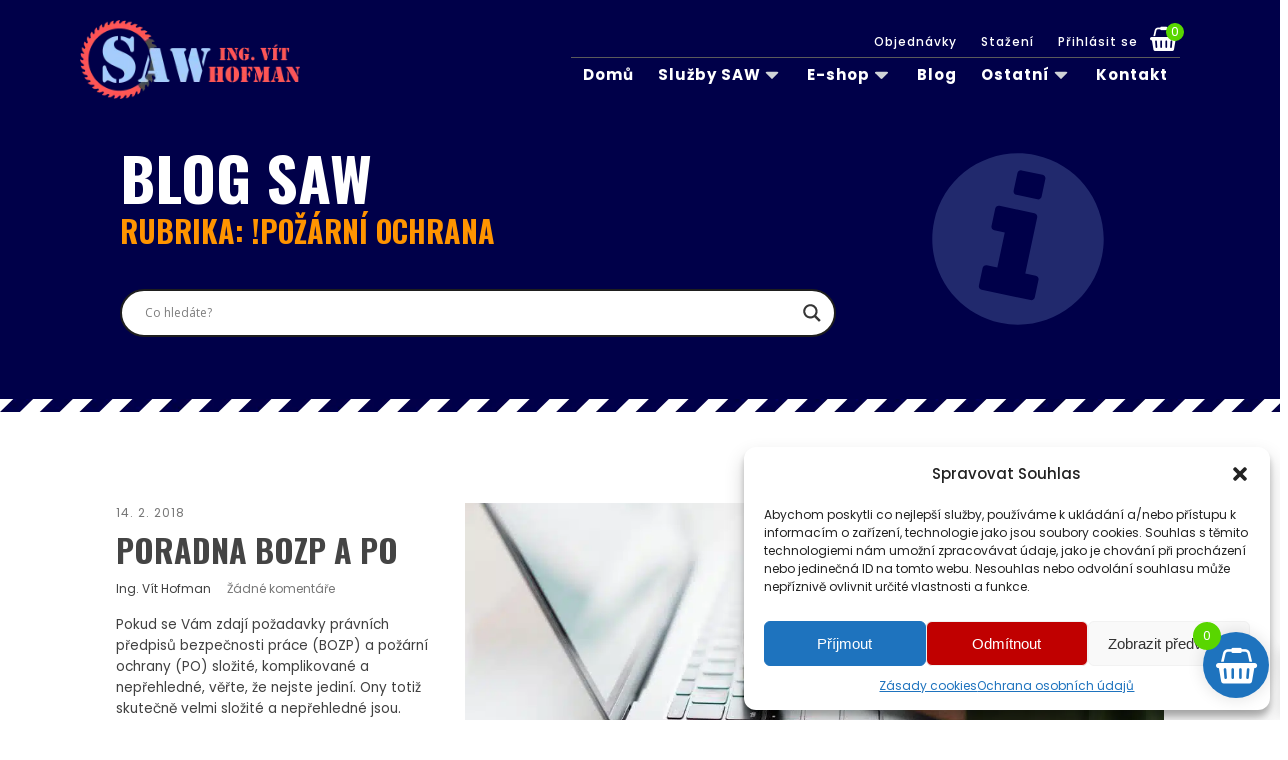

--- FILE ---
content_type: text/html; charset=UTF-8
request_url: https://www.sawuh.cz/category/pozarni-ochrana/page/2/
body_size: 33385
content:
<!DOCTYPE html>
<html lang="cs" >
<head>
<meta charset="UTF-8">
<meta name="viewport" content="width=device-width, initial-scale=1.0">
<!-- WP_HEAD() START -->
<link rel="preload" as="style" href="https://fonts.googleapis.com/css?family=Poppins:100,200,300,400,500,600,700,800,900|Oswald:100,200,300,400,500,600,700,800,900" >
<link rel="stylesheet" href="https://fonts.googleapis.com/css?family=Poppins:100,200,300,400,500,600,700,800,900|Oswald:100,200,300,400,500,600,700,800,900">
<meta name='robots' content='index, follow, max-image-preview:large, max-snippet:-1, max-video-preview:-1' />
<link rel="preload" href="https://www.sawuh.cz/wp-content/plugins/rate-my-post/public/css/fonts/ratemypost.ttf" type="font/ttf" as="font" crossorigin="anonymous">
	<!-- This site is optimized with the Yoast SEO plugin v25.1 - https://yoast.com/wordpress/plugins/seo/ -->
	<title>!Požární ochrana Archivy - Strana 2 z 4 - SAW</title>
	<link rel="canonical" href="https://www.sawuh.cz/category/pozarni-ochrana/page/2/" />
	<link rel="prev" href="https://www.sawuh.cz/category/pozarni-ochrana/" />
	<link rel="next" href="https://www.sawuh.cz/category/pozarni-ochrana/page/3/" />
	<meta property="og:locale" content="cs_CZ" />
	<meta property="og:type" content="article" />
	<meta property="og:title" content="!Požární ochrana Archivy - Strana 2 z 4 - SAW" />
	<meta property="og:url" content="https://www.sawuh.cz/category/pozarni-ochrana/" />
	<meta property="og:site_name" content="SAW" />
	<meta name="twitter:card" content="summary_large_image" />
	<meta name="twitter:site" content="@sawuhcz" />
	<script type="application/ld+json" class="yoast-schema-graph">{"@context":"https://schema.org","@graph":[{"@type":"CollectionPage","@id":"https://www.sawuh.cz/category/pozarni-ochrana/","url":"https://www.sawuh.cz/category/pozarni-ochrana/page/2/","name":"!Požární ochrana Archivy - Strana 2 z 4 - SAW","isPartOf":{"@id":"https://www.sawuh.cz/#website"},"primaryImageOfPage":{"@id":"https://www.sawuh.cz/category/pozarni-ochrana/page/2/#primaryimage"},"image":{"@id":"https://www.sawuh.cz/category/pozarni-ochrana/page/2/#primaryimage"},"thumbnailUrl":"https://www.sawuh.cz/wp-content/uploads/2019/04/Poradna-BOZP-PO-1080x675.jpg","breadcrumb":{"@id":"https://www.sawuh.cz/category/pozarni-ochrana/page/2/#breadcrumb"},"inLanguage":"cs"},{"@type":"ImageObject","inLanguage":"cs","@id":"https://www.sawuh.cz/category/pozarni-ochrana/page/2/#primaryimage","url":"https://www.sawuh.cz/wp-content/uploads/2019/04/Poradna-BOZP-PO-1080x675.jpg","contentUrl":"https://www.sawuh.cz/wp-content/uploads/2019/04/Poradna-BOZP-PO-1080x675.jpg","width":1080,"height":675,"caption":"Poradna BOZP a PO"},{"@type":"BreadcrumbList","@id":"https://www.sawuh.cz/category/pozarni-ochrana/page/2/#breadcrumb","itemListElement":[{"@type":"ListItem","position":1,"name":"Domů","item":"https://www.sawuh.cz/"},{"@type":"ListItem","position":2,"name":"!Požární ochrana"}]},{"@type":"WebSite","@id":"https://www.sawuh.cz/#website","url":"https://www.sawuh.cz/","name":"SAW","description":"BOZP, PO","publisher":{"@id":"https://www.sawuh.cz/#organization"},"potentialAction":[{"@type":"SearchAction","target":{"@type":"EntryPoint","urlTemplate":"https://www.sawuh.cz/?s={search_term_string}"},"query-input":{"@type":"PropertyValueSpecification","valueRequired":true,"valueName":"search_term_string"}}],"inLanguage":"cs"},{"@type":"Organization","@id":"https://www.sawuh.cz/#organization","name":"Ing. Vít Hofman | SAW","url":"https://www.sawuh.cz/","logo":{"@type":"ImageObject","inLanguage":"cs","@id":"https://www.sawuh.cz/#/schema/logo/image/","url":"https://www.sawuh.cz/wp-content/uploads/2019/04/LOGO_2017_400x147.png","contentUrl":"https://www.sawuh.cz/wp-content/uploads/2019/04/LOGO_2017_400x147.png","width":400,"height":147,"caption":"Ing. Vít Hofman | SAW"},"image":{"@id":"https://www.sawuh.cz/#/schema/logo/image/"},"sameAs":["https://www.facebook.com/sawuhcz/","https://x.com/sawuhcz","https://www.instagram.com/sawuh.cz/","https://www.linkedin.com/in/hofmanvit/","https://www.youtube.com/channel/UCuuYICPwTN9l3dMNw8p7MmA?view_as=subscriber"]}]}</script>
	<!-- / Yoast SEO plugin. -->


<link rel='dns-prefetch' href='//cdn.jsdelivr.net' />
<link rel="alternate" type="application/rss+xml" title="SAW &raquo; RSS zdroj" href="https://www.sawuh.cz/feed/" />
<link rel="alternate" type="application/rss+xml" title="SAW &raquo; RSS komentářů" href="https://www.sawuh.cz/comments/feed/" />
<link rel="alternate" type="application/rss+xml" title="SAW &raquo; RSS pro rubriku !Požární ochrana" href="https://www.sawuh.cz/category/pozarni-ochrana/feed/" />
<style id='wp-block-library-inline-css'>
:root{--wp-admin-theme-color:#007cba;--wp-admin-theme-color--rgb:0,124,186;--wp-admin-theme-color-darker-10:#006ba1;--wp-admin-theme-color-darker-10--rgb:0,107,161;--wp-admin-theme-color-darker-20:#005a87;--wp-admin-theme-color-darker-20--rgb:0,90,135;--wp-admin-border-width-focus:2px;--wp-block-synced-color:#7a00df;--wp-block-synced-color--rgb:122,0,223;--wp-bound-block-color:var(--wp-block-synced-color)}@media (min-resolution:192dpi){:root{--wp-admin-border-width-focus:1.5px}}.wp-element-button{cursor:pointer}:root{--wp--preset--font-size--normal:16px;--wp--preset--font-size--huge:42px}:root .has-very-light-gray-background-color{background-color:#eee}:root .has-very-dark-gray-background-color{background-color:#313131}:root .has-very-light-gray-color{color:#eee}:root .has-very-dark-gray-color{color:#313131}:root .has-vivid-green-cyan-to-vivid-cyan-blue-gradient-background{background:linear-gradient(135deg,#00d084,#0693e3)}:root .has-purple-crush-gradient-background{background:linear-gradient(135deg,#34e2e4,#4721fb 50%,#ab1dfe)}:root .has-hazy-dawn-gradient-background{background:linear-gradient(135deg,#faaca8,#dad0ec)}:root .has-subdued-olive-gradient-background{background:linear-gradient(135deg,#fafae1,#67a671)}:root .has-atomic-cream-gradient-background{background:linear-gradient(135deg,#fdd79a,#004a59)}:root .has-nightshade-gradient-background{background:linear-gradient(135deg,#330968,#31cdcf)}:root .has-midnight-gradient-background{background:linear-gradient(135deg,#020381,#2874fc)}.has-regular-font-size{font-size:1em}.has-larger-font-size{font-size:2.625em}.has-normal-font-size{font-size:var(--wp--preset--font-size--normal)}.has-huge-font-size{font-size:var(--wp--preset--font-size--huge)}.has-text-align-center{text-align:center}.has-text-align-left{text-align:left}.has-text-align-right{text-align:right}#end-resizable-editor-section{display:none}.aligncenter{clear:both}.items-justified-left{justify-content:flex-start}.items-justified-center{justify-content:center}.items-justified-right{justify-content:flex-end}.items-justified-space-between{justify-content:space-between}.screen-reader-text{border:0;clip:rect(1px,1px,1px,1px);clip-path:inset(50%);height:1px;margin:-1px;overflow:hidden;padding:0;position:absolute;width:1px;word-wrap:normal!important}.screen-reader-text:focus{background-color:#ddd;clip:auto!important;clip-path:none;color:#444;display:block;font-size:1em;height:auto;left:5px;line-height:normal;padding:15px 23px 14px;text-decoration:none;top:5px;width:auto;z-index:100000}html :where(.has-border-color){border-style:solid}html :where([style*=border-top-color]){border-top-style:solid}html :where([style*=border-right-color]){border-right-style:solid}html :where([style*=border-bottom-color]){border-bottom-style:solid}html :where([style*=border-left-color]){border-left-style:solid}html :where([style*=border-width]){border-style:solid}html :where([style*=border-top-width]){border-top-style:solid}html :where([style*=border-right-width]){border-right-style:solid}html :where([style*=border-bottom-width]){border-bottom-style:solid}html :where([style*=border-left-width]){border-left-style:solid}html :where(img[class*=wp-image-]){height:auto;max-width:100%}:where(figure){margin:0 0 1em}html :where(.is-position-sticky){--wp-admin--admin-bar--position-offset:var(--wp-admin--admin-bar--height,0px)}@media screen and (max-width:600px){html :where(.is-position-sticky){--wp-admin--admin-bar--position-offset:0px}}
</style>
<link rel='stylesheet' id='rate-my-post-css' href='https://www.sawuh.cz/wp-content/plugins/rate-my-post/public/css/rate-my-post.min.css?ver=4.3.2' media='all' />
<style id='classic-theme-styles-inline-css'>
/*! This file is auto-generated */
.wp-block-button__link{color:#fff;background-color:#32373c;border-radius:9999px;box-shadow:none;text-decoration:none;padding:calc(.667em + 2px) calc(1.333em + 2px);font-size:1.125em}.wp-block-file__button{background:#32373c;color:#fff;text-decoration:none}
</style>
<style id='global-styles-inline-css'>
:root{--wp--preset--aspect-ratio--square: 1;--wp--preset--aspect-ratio--4-3: 4/3;--wp--preset--aspect-ratio--3-4: 3/4;--wp--preset--aspect-ratio--3-2: 3/2;--wp--preset--aspect-ratio--2-3: 2/3;--wp--preset--aspect-ratio--16-9: 16/9;--wp--preset--aspect-ratio--9-16: 9/16;--wp--preset--color--black: #000000;--wp--preset--color--cyan-bluish-gray: #abb8c3;--wp--preset--color--white: #ffffff;--wp--preset--color--pale-pink: #f78da7;--wp--preset--color--vivid-red: #cf2e2e;--wp--preset--color--luminous-vivid-orange: #ff6900;--wp--preset--color--luminous-vivid-amber: #fcb900;--wp--preset--color--light-green-cyan: #7bdcb5;--wp--preset--color--vivid-green-cyan: #00d084;--wp--preset--color--pale-cyan-blue: #8ed1fc;--wp--preset--color--vivid-cyan-blue: #0693e3;--wp--preset--color--vivid-purple: #9b51e0;--wp--preset--color--base: #ffffff;--wp--preset--color--contrast: #000000;--wp--preset--color--primary: #9DFF20;--wp--preset--color--secondary: #345C00;--wp--preset--color--tertiary: #F6F6F6;--wp--preset--gradient--vivid-cyan-blue-to-vivid-purple: linear-gradient(135deg,rgba(6,147,227,1) 0%,rgb(155,81,224) 100%);--wp--preset--gradient--light-green-cyan-to-vivid-green-cyan: linear-gradient(135deg,rgb(122,220,180) 0%,rgb(0,208,130) 100%);--wp--preset--gradient--luminous-vivid-amber-to-luminous-vivid-orange: linear-gradient(135deg,rgba(252,185,0,1) 0%,rgba(255,105,0,1) 100%);--wp--preset--gradient--luminous-vivid-orange-to-vivid-red: linear-gradient(135deg,rgba(255,105,0,1) 0%,rgb(207,46,46) 100%);--wp--preset--gradient--very-light-gray-to-cyan-bluish-gray: linear-gradient(135deg,rgb(238,238,238) 0%,rgb(169,184,195) 100%);--wp--preset--gradient--cool-to-warm-spectrum: linear-gradient(135deg,rgb(74,234,220) 0%,rgb(151,120,209) 20%,rgb(207,42,186) 40%,rgb(238,44,130) 60%,rgb(251,105,98) 80%,rgb(254,248,76) 100%);--wp--preset--gradient--blush-light-purple: linear-gradient(135deg,rgb(255,206,236) 0%,rgb(152,150,240) 100%);--wp--preset--gradient--blush-bordeaux: linear-gradient(135deg,rgb(254,205,165) 0%,rgb(254,45,45) 50%,rgb(107,0,62) 100%);--wp--preset--gradient--luminous-dusk: linear-gradient(135deg,rgb(255,203,112) 0%,rgb(199,81,192) 50%,rgb(65,88,208) 100%);--wp--preset--gradient--pale-ocean: linear-gradient(135deg,rgb(255,245,203) 0%,rgb(182,227,212) 50%,rgb(51,167,181) 100%);--wp--preset--gradient--electric-grass: linear-gradient(135deg,rgb(202,248,128) 0%,rgb(113,206,126) 100%);--wp--preset--gradient--midnight: linear-gradient(135deg,rgb(2,3,129) 0%,rgb(40,116,252) 100%);--wp--preset--font-size--small: clamp(0.875rem, 0.875rem + ((1vw - 0.2rem) * 0.227), 1rem);--wp--preset--font-size--medium: clamp(1rem, 1rem + ((1vw - 0.2rem) * 0.227), 1.125rem);--wp--preset--font-size--large: clamp(1.75rem, 1.75rem + ((1vw - 0.2rem) * 0.227), 1.875rem);--wp--preset--font-size--x-large: 2.25rem;--wp--preset--font-size--xx-large: clamp(6.1rem, 6.1rem + ((1vw - 0.2rem) * 7.091), 10rem);--wp--preset--font-family--dm-sans: "DM Sans", sans-serif;--wp--preset--font-family--ibm-plex-mono: 'IBM Plex Mono', monospace;--wp--preset--font-family--inter: "Inter", sans-serif;--wp--preset--font-family--system-font: -apple-system,BlinkMacSystemFont,"Segoe UI",Roboto,Oxygen-Sans,Ubuntu,Cantarell,"Helvetica Neue",sans-serif;--wp--preset--font-family--source-serif-pro: "Source Serif Pro", serif;--wp--preset--spacing--20: 0.44rem;--wp--preset--spacing--30: clamp(1.5rem, 5vw, 2rem);--wp--preset--spacing--40: clamp(1.8rem, 1.8rem + ((1vw - 0.48rem) * 2.885), 3rem);--wp--preset--spacing--50: clamp(2.5rem, 8vw, 4.5rem);--wp--preset--spacing--60: clamp(3.75rem, 10vw, 7rem);--wp--preset--spacing--70: clamp(5rem, 5.25rem + ((1vw - 0.48rem) * 9.096), 8rem);--wp--preset--spacing--80: clamp(7rem, 14vw, 11rem);--wp--preset--shadow--natural: 6px 6px 9px rgba(0, 0, 0, 0.2);--wp--preset--shadow--deep: 12px 12px 50px rgba(0, 0, 0, 0.4);--wp--preset--shadow--sharp: 6px 6px 0px rgba(0, 0, 0, 0.2);--wp--preset--shadow--outlined: 6px 6px 0px -3px rgba(255, 255, 255, 1), 6px 6px rgba(0, 0, 0, 1);--wp--preset--shadow--crisp: 6px 6px 0px rgba(0, 0, 0, 1);}:root :where(.is-layout-flow) > :first-child{margin-block-start: 0;}:root :where(.is-layout-flow) > :last-child{margin-block-end: 0;}:root :where(.is-layout-flow) > *{margin-block-start: 1.5rem;margin-block-end: 0;}:root :where(.is-layout-constrained) > :first-child{margin-block-start: 0;}:root :where(.is-layout-constrained) > :last-child{margin-block-end: 0;}:root :where(.is-layout-constrained) > *{margin-block-start: 1.5rem;margin-block-end: 0;}:root :where(.is-layout-flex){gap: 1.5rem;}:root :where(.is-layout-grid){gap: 1.5rem;}body .is-layout-flex{display: flex;}.is-layout-flex{flex-wrap: wrap;align-items: center;}.is-layout-flex > :is(*, div){margin: 0;}body .is-layout-grid{display: grid;}.is-layout-grid > :is(*, div){margin: 0;}.has-black-color{color: var(--wp--preset--color--black) !important;}.has-cyan-bluish-gray-color{color: var(--wp--preset--color--cyan-bluish-gray) !important;}.has-white-color{color: var(--wp--preset--color--white) !important;}.has-pale-pink-color{color: var(--wp--preset--color--pale-pink) !important;}.has-vivid-red-color{color: var(--wp--preset--color--vivid-red) !important;}.has-luminous-vivid-orange-color{color: var(--wp--preset--color--luminous-vivid-orange) !important;}.has-luminous-vivid-amber-color{color: var(--wp--preset--color--luminous-vivid-amber) !important;}.has-light-green-cyan-color{color: var(--wp--preset--color--light-green-cyan) !important;}.has-vivid-green-cyan-color{color: var(--wp--preset--color--vivid-green-cyan) !important;}.has-pale-cyan-blue-color{color: var(--wp--preset--color--pale-cyan-blue) !important;}.has-vivid-cyan-blue-color{color: var(--wp--preset--color--vivid-cyan-blue) !important;}.has-vivid-purple-color{color: var(--wp--preset--color--vivid-purple) !important;}.has-black-background-color{background-color: var(--wp--preset--color--black) !important;}.has-cyan-bluish-gray-background-color{background-color: var(--wp--preset--color--cyan-bluish-gray) !important;}.has-white-background-color{background-color: var(--wp--preset--color--white) !important;}.has-pale-pink-background-color{background-color: var(--wp--preset--color--pale-pink) !important;}.has-vivid-red-background-color{background-color: var(--wp--preset--color--vivid-red) !important;}.has-luminous-vivid-orange-background-color{background-color: var(--wp--preset--color--luminous-vivid-orange) !important;}.has-luminous-vivid-amber-background-color{background-color: var(--wp--preset--color--luminous-vivid-amber) !important;}.has-light-green-cyan-background-color{background-color: var(--wp--preset--color--light-green-cyan) !important;}.has-vivid-green-cyan-background-color{background-color: var(--wp--preset--color--vivid-green-cyan) !important;}.has-pale-cyan-blue-background-color{background-color: var(--wp--preset--color--pale-cyan-blue) !important;}.has-vivid-cyan-blue-background-color{background-color: var(--wp--preset--color--vivid-cyan-blue) !important;}.has-vivid-purple-background-color{background-color: var(--wp--preset--color--vivid-purple) !important;}.has-black-border-color{border-color: var(--wp--preset--color--black) !important;}.has-cyan-bluish-gray-border-color{border-color: var(--wp--preset--color--cyan-bluish-gray) !important;}.has-white-border-color{border-color: var(--wp--preset--color--white) !important;}.has-pale-pink-border-color{border-color: var(--wp--preset--color--pale-pink) !important;}.has-vivid-red-border-color{border-color: var(--wp--preset--color--vivid-red) !important;}.has-luminous-vivid-orange-border-color{border-color: var(--wp--preset--color--luminous-vivid-orange) !important;}.has-luminous-vivid-amber-border-color{border-color: var(--wp--preset--color--luminous-vivid-amber) !important;}.has-light-green-cyan-border-color{border-color: var(--wp--preset--color--light-green-cyan) !important;}.has-vivid-green-cyan-border-color{border-color: var(--wp--preset--color--vivid-green-cyan) !important;}.has-pale-cyan-blue-border-color{border-color: var(--wp--preset--color--pale-cyan-blue) !important;}.has-vivid-cyan-blue-border-color{border-color: var(--wp--preset--color--vivid-cyan-blue) !important;}.has-vivid-purple-border-color{border-color: var(--wp--preset--color--vivid-purple) !important;}.has-vivid-cyan-blue-to-vivid-purple-gradient-background{background: var(--wp--preset--gradient--vivid-cyan-blue-to-vivid-purple) !important;}.has-light-green-cyan-to-vivid-green-cyan-gradient-background{background: var(--wp--preset--gradient--light-green-cyan-to-vivid-green-cyan) !important;}.has-luminous-vivid-amber-to-luminous-vivid-orange-gradient-background{background: var(--wp--preset--gradient--luminous-vivid-amber-to-luminous-vivid-orange) !important;}.has-luminous-vivid-orange-to-vivid-red-gradient-background{background: var(--wp--preset--gradient--luminous-vivid-orange-to-vivid-red) !important;}.has-very-light-gray-to-cyan-bluish-gray-gradient-background{background: var(--wp--preset--gradient--very-light-gray-to-cyan-bluish-gray) !important;}.has-cool-to-warm-spectrum-gradient-background{background: var(--wp--preset--gradient--cool-to-warm-spectrum) !important;}.has-blush-light-purple-gradient-background{background: var(--wp--preset--gradient--blush-light-purple) !important;}.has-blush-bordeaux-gradient-background{background: var(--wp--preset--gradient--blush-bordeaux) !important;}.has-luminous-dusk-gradient-background{background: var(--wp--preset--gradient--luminous-dusk) !important;}.has-pale-ocean-gradient-background{background: var(--wp--preset--gradient--pale-ocean) !important;}.has-electric-grass-gradient-background{background: var(--wp--preset--gradient--electric-grass) !important;}.has-midnight-gradient-background{background: var(--wp--preset--gradient--midnight) !important;}.has-small-font-size{font-size: var(--wp--preset--font-size--small) !important;}.has-medium-font-size{font-size: var(--wp--preset--font-size--medium) !important;}.has-large-font-size{font-size: var(--wp--preset--font-size--large) !important;}.has-x-large-font-size{font-size: var(--wp--preset--font-size--x-large) !important;}
</style>
<link rel='stylesheet' id='dashicons-css' href='https://www.sawuh.cz/wp-includes/css/dashicons.min.css?ver=6.6.4' media='all' />
<link rel='stylesheet' id='everest-forms-general-css' href='https://www.sawuh.cz/wp-content/plugins/everest-forms/assets/css/everest-forms.css?ver=3.2.0' media='all' />
<link rel='stylesheet' id='jquery-intl-tel-input-css' href='https://www.sawuh.cz/wp-content/plugins/everest-forms/assets/css/intlTelInput.css?ver=3.2.0' media='all' />
<link rel='stylesheet' id='oxygen-css' href='https://www.sawuh.cz/wp-content/plugins/oxygen/component-framework/oxygen.css?ver=4.9.1' media='all' />
<link rel='stylesheet' id='woocommerce-layout-css' href='https://www.sawuh.cz/wp-content/plugins/woocommerce/assets/css/woocommerce-layout.css?ver=9.8.6' media='all' />
<link rel='stylesheet' id='woocommerce-smallscreen-css' href='https://www.sawuh.cz/wp-content/plugins/woocommerce/assets/css/woocommerce-smallscreen.css?ver=9.8.6' media='only screen and (max-width: 768px)' />
<link rel='stylesheet' id='woocommerce-general-css' href='https://www.sawuh.cz/wp-content/plugins/woocommerce/assets/css/woocommerce.css?ver=9.8.6' media='all' />
<link rel='stylesheet' id='woocommerce-blocktheme-css' href='https://www.sawuh.cz/wp-content/plugins/woocommerce/assets/css/woocommerce-blocktheme.css?ver=9.8.6' media='all' />
<style id='woocommerce-inline-inline-css'>
.woocommerce form .form-row .required { visibility: visible; }
</style>
<link rel='stylesheet' id='irb-styles-css' href='https://www.sawuh.czIRB_PLUGIN_URLcss/style.css?ver=6.6.4' media='all' />
<link rel='stylesheet' id='select2-css-css' href='https://cdn.jsdelivr.net/npm/select2@4.1.0-rc.0/dist/css/select2.min.css?ver=6.6.4' media='all' />
<link rel='stylesheet' id='cmplz-general-css' href='https://www.sawuh.cz/wp-content/plugins/complianz-gdpr/assets/css/cookieblocker.min.css?ver=1747148200' media='all' />
<link rel='stylesheet' id='crp-style-rounded-thumbs-css' href='https://www.sawuh.cz/wp-content/plugins/contextual-related-posts/css/rounded-thumbs.min.css?ver=4.0.3' media='all' />
<style id='crp-style-rounded-thumbs-inline-css'>

			.crp_related.crp-rounded-thumbs a {
				width: 175px;
                height: 175px;
				text-decoration: none;
			}
			.crp_related.crp-rounded-thumbs img {
				max-width: 175px;
				margin: auto;
			}
			.crp_related.crp-rounded-thumbs .crp_title {
				width: 100%;
			}
			
</style>
<link rel='stylesheet' id='photoswipe-css' href='https://www.sawuh.cz/wp-content/plugins/woocommerce/assets/css/photoswipe/photoswipe.min.css?ver=9.8.6' media='all' />
<link rel='stylesheet' id='photoswipe-default-skin-css' href='https://www.sawuh.cz/wp-content/plugins/woocommerce/assets/css/photoswipe/default-skin/default-skin.min.css?ver=9.8.6' media='all' />
<link rel='stylesheet' id='woo-thepay-plugin-styles-css' href='https://www.sawuh.cz/wp-content/plugins/woo-thepay/public/assets/css/public.css?ver=1.1.18' media='all' />
<link rel='stylesheet' id='brands-styles-css' href='https://www.sawuh.cz/wp-content/plugins/woocommerce/assets/css/brands.css?ver=9.8.6' media='all' />
<link rel='stylesheet' id='select2-css' href='https://www.sawuh.cz/wp-content/plugins/woocommerce/assets/css/select2.css?ver=9.8.6' media='all' />
<link rel='stylesheet' id='lightslider-css' href='https://www.sawuh.cz/wp-content/plugins/woocommerce-side-cart-premium/assets/library/lightslider/css/lightslider.css?ver=1.0' media='all' />
<link rel='stylesheet' id='xoo-wsc-fonts-css' href='https://www.sawuh.cz/wp-content/plugins/woocommerce-side-cart-premium/assets/css/xoo-wsc-fonts.css?ver=4.1.2' media='all' />
<link rel='stylesheet' id='xoo-wsc-style-css' href='https://www.sawuh.cz/wp-content/plugins/woocommerce-side-cart-premium/assets/css/xoo-wsc-style.css?ver=4.1.2' media='all' />
<style id='xoo-wsc-style-inline-css'>

.xoo-wsc-sp-left-col img, .xoo-wsc-sp-left-col{
	max-width: 60px;
}

.xoo-wsc-sp-right-col{
	font-size: 13px;
}

.xoo-wsc-sp-container, .xoo-wsc-dr-sp{
	background-color: #eee;
}


.xoo-wsc-ft-buttons-cont a.xoo-wsc-ft-btn, .xoo-wsc-markup .xoo-wsc-btn, .xoo-wsc-markup .woocommerce-shipping-calculator button[type="submit"] {
	background-color: #000049;
	color: #ffffff;
	border: 2px solid #fff;
	padding: 10px 20px;
}

.xoo-wsc-ft-buttons-cont a.xoo-wsc-ft-btn:hover, .xoo-wsc-markup .xoo-wsc-btn:hover, .xoo-wsc-markup .woocommerce-shipping-calculator button[type="submit"]:hover {
	background-color: #ff9400;
	color: #000049;
	border: 2px solid #fff;
}


 

.xoo-wsc-footer{
	background-color: #ffffff;
	color: #000000;
	padding: 10px 20px;
	box-shadow: 0 -1px 10px #0000001a;
}

.xoo-wsc-footer, .xoo-wsc-footer a, .xoo-wsc-footer .amount{
	font-size: 16px;
}

.xoo-wsc-ft-buttons-cont{
	grid-template-columns: auto;
}

.xoo-wsc-basket{
	bottom: 12px;
	right: 1px;
	background-color: #1e73be;
	color: #ffffff;
	box-shadow: 0px 0px 15px 2px #0000001a;
	border-radius: 50%;
	display: flex;
	width: 66px;
	height: 66px;
}


.xoo-wsc-bki{
	font-size: 36px}

.xoo-wsc-items-count{
	top: -10px;
	left: -10px;
}

.xoo-wsc-items-count{
	background-color: #59d600;
	color: #ffffff;
}

.xoo-wsc-container, .xoo-wsc-slider, .xoo-wsc-drawer{
	max-width: 400px;
	right: -400px;
	top: 0;bottom: 0;
	bottom: 0;
	font-family: }

.xoo-wsc-drawer{
	max-width: 350px;
}

.xoo-wsc-cart-active .xoo-wsc-container, .xoo-wsc-slider-active .xoo-wsc-slider{
	right: 0;
}

.xoo-wsc-drawer-active .xoo-wsc-drawer{
	right: 400px;
}
.xoo-wsc-drawer{
	right: 0;
}


.xoo-wsc-cart-active .xoo-wsc-basket{
	right: 400px;
}



.xoo-wsc-slider{
	right: -400px;
}

span.xoo-wsch-close, .xoo-wscdh-close {
    font-size: 24px;
    right: 10px;
}

.xoo-wsch-top{
	justify-content: center;
}

.xoo-wsch-text{
	font-size: 20px;
}

.xoo-wsc-header, .xoo-wsc-drawer-header{
	color: #ffffff;
	background-color: #000049;
	border-bottom: 2px solid #eee;
}

.xoo-wsc-bar{
	background-color: #f0f0f0}

span.xoo-wsc-bar-filled{
	background-color: #81d742}

.xoo-wsc-body{
	background-color: #f8f9fa;
}

.xoo-wsc-body, .xoo-wsc-body span.amount, .xoo-wsc-body a{
	font-size: 13px;
	color: #000000;
}

.xoo-wsc-product, .xoo-wsc-sp-product{
	padding: 5px 15px;
	margin: 10px 15px;
	border-radius: 5px;
	box-shadow: 0 2px 2px #00000005;
	background-color: #e5f6ff;
}

.xoo-wsc-body .xoo-wsc-ft-totals{
	padding: 5px 15px;
	margin: 10px 15px;
}

.xoo-wsc-product-cont{
	padding: 10px 10px;
}

.xoo-wsc-pattern-row .xoo-wsc-img-col{
	width: 24%;
}

.xoo-wsc-pattern-card .xoo-wsc-img-col img{
	max-width: 100%;
	display: table;
	margin: 0 auto;
}
.xoo-wsc-pattern-row .xoo-wsc-sum-col{
	width: 76%;
}

.xoo-wsc-pattern-card .xoo-wsc-product-cont{
	width: 50% 
}
.xoo-wsc-pattern-card .xoo-wsc-product{
	border: 0;
	box-shadow: 0px 10px 15px -12px #0000001a;
}
.xoo-wsc-pattern-card .xoo-wsc-img-col{
	background-color: #eee;
}
.xoo-wsc-sm-front{
	background-color: #eee;
}
.xoo-wsc-pattern-card, .xoo-wsc-sm-front{
	border-bottom-left-radius: 5px;
	border-bottom-right-radius: 5px;
}
.xoo-wsc-pattern-card, .xoo-wsc-img-col img, .xoo-wsc-img-col{
	border-top-left-radius: 5px;
	border-top-right-radius: 5px;
}
.xoo-wsc-sm-back{
	background-color: #fff;
}
.xoo-wsc-sm-front, .xoo-wsc-sm-back{
	color: #000;
}

.xoo-wsc-sum-col{
	justify-content: center;
}

/***** Quantity *****/

.xoo-wsc-qty-box{
	max-width: 75px;
}

.xoo-wsc-qty-box.xoo-wsc-qtb-square{
	border-color: #000000;
}

input[type="number"].xoo-wsc-qty{
	border-color: #000000;
	background-color: #ffffff;
	color: #000000;
	height: 28px;
	line-height: 28px;
}

input[type="number"].xoo-wsc-qty, .xoo-wsc-qtb-square{
	border-width: 1px;
	border-style: solid;
}
.xoo-wsc-chng{
	background-color: #ffffff;
	color: #000000;
	width: 20px;
}

.xoo-wsc-qtb-circle .xoo-wsc-chng{
	height: 20px;
	line-height: 20px;
}

/** Shortcode **/
.xoo-wsc-sc-count{
	background-color: #59d600;
	color: #ffffff;
}

.xoo-wsc-sc-bki{
	font-size: 24px;
	color: 24;
}
.xoo-wsc-sc-cont{
	color: #ffffff;
}

.xoo-wsc-sp-column li.xoo-wsc-sp-prod-cont{
	width: 50%;
}


.added_to_cart{
	display: none!important;
}

.magictime {
    animation-duration: 0.5s;
}


span.xoo-wsc-dtg-icon{
	right: calc(100% - 11px );
}


.xoo-wsc-sp-product{
	background-color: #fff;
}


@media only screen and (max-width: 600px) {
	.xoo-wsc-basket {
	    width: 40px;
	    height: 40px;
	}

	.xoo-wsc-bki {
	    font-size: 20px;
	}

	span.xoo-wsc-items-count {
	    width: 17px;
	    height: 17px;
	    line-height: 17px;
	    top: -7px;
	    left: -7px;
	}
}



.xoo-wsc-product dl.variation {
	display: block;
}

span.xoo-wsc-gift-ban{
	background-color: #000049;
	color: #ffffff;
}
</style>
<link rel='stylesheet' id='wpdreams-asl-basic-css' href='https://www.sawuh.cz/wp-content/plugins/ajax-search-lite/css/style.basic.css?ver=4.12.7' media='all' />
<link rel='stylesheet' id='wpdreams-asl-instance-css' href='https://www.sawuh.cz/wp-content/plugins/ajax-search-lite/css/style-curvy-black.css?ver=4.12.7' media='all' />
<style id='akismet-widget-style-inline-css'>

			.a-stats {
				--akismet-color-mid-green: #357b49;
				--akismet-color-white: #fff;
				--akismet-color-light-grey: #f6f7f7;

				max-width: 350px;
				width: auto;
			}

			.a-stats * {
				all: unset;
				box-sizing: border-box;
			}

			.a-stats strong {
				font-weight: 600;
			}

			.a-stats a.a-stats__link,
			.a-stats a.a-stats__link:visited,
			.a-stats a.a-stats__link:active {
				background: var(--akismet-color-mid-green);
				border: none;
				box-shadow: none;
				border-radius: 8px;
				color: var(--akismet-color-white);
				cursor: pointer;
				display: block;
				font-family: -apple-system, BlinkMacSystemFont, 'Segoe UI', 'Roboto', 'Oxygen-Sans', 'Ubuntu', 'Cantarell', 'Helvetica Neue', sans-serif;
				font-weight: 500;
				padding: 12px;
				text-align: center;
				text-decoration: none;
				transition: all 0.2s ease;
			}

			/* Extra specificity to deal with TwentyTwentyOne focus style */
			.widget .a-stats a.a-stats__link:focus {
				background: var(--akismet-color-mid-green);
				color: var(--akismet-color-white);
				text-decoration: none;
			}

			.a-stats a.a-stats__link:hover {
				filter: brightness(110%);
				box-shadow: 0 4px 12px rgba(0, 0, 0, 0.06), 0 0 2px rgba(0, 0, 0, 0.16);
			}

			.a-stats .count {
				color: var(--akismet-color-white);
				display: block;
				font-size: 1.5em;
				line-height: 1.4;
				padding: 0 13px;
				white-space: nowrap;
			}
		
</style>
<script id="jquery-core-js-extra">
var SDT_DATA = {"ajaxurl":"https:\/\/www.sawuh.cz\/wp-admin\/admin-ajax.php","siteUrl":"https:\/\/www.sawuh.cz\/","pluginsUrl":"https:\/\/www.sawuh.cz\/wp-content\/plugins","isAdmin":""};
</script>
<script src="https://www.sawuh.cz/wp-includes/js/jquery/jquery.min.js?ver=3.7.1" id="jquery-core-js"></script>
<script src="https://www.sawuh.cz/wp-content/plugins/woocommerce/assets/js/jquery-blockui/jquery.blockUI.min.js?ver=2.7.0-wc.9.8.6" id="jquery-blockui-js" defer data-wp-strategy="defer"></script>
<script id="wc-add-to-cart-js-extra">
var wc_add_to_cart_params = {"ajax_url":"\/wp-admin\/admin-ajax.php","wc_ajax_url":"\/?wc-ajax=%%endpoint%%","i18n_view_cart":"Zobrazit ko\u0161\u00edk","cart_url":"https:\/\/www.sawuh.cz\/kosik\/","is_cart":"","cart_redirect_after_add":"no"};
</script>
<script src="https://www.sawuh.cz/wp-content/plugins/woocommerce/assets/js/frontend/add-to-cart.min.js?ver=9.8.6" id="wc-add-to-cart-js" defer data-wp-strategy="defer"></script>
<script src="https://www.sawuh.cz/wp-content/plugins/woocommerce/assets/js/js-cookie/js.cookie.min.js?ver=2.1.4-wc.9.8.6" id="js-cookie-js" defer data-wp-strategy="defer"></script>
<script id="woocommerce-js-extra">
var woocommerce_params = {"ajax_url":"\/wp-admin\/admin-ajax.php","wc_ajax_url":"\/?wc-ajax=%%endpoint%%","i18n_password_show":"Show password","i18n_password_hide":"Hide password"};
</script>
<script src="https://www.sawuh.cz/wp-content/plugins/woocommerce/assets/js/frontend/woocommerce.min.js?ver=9.8.6" id="woocommerce-js" defer data-wp-strategy="defer"></script>
<script src="https://www.sawuh.cz/wp-content/plugins/woocommerce/assets/js/zoom/jquery.zoom.min.js?ver=1.7.21-wc.9.8.6" id="zoom-js" defer data-wp-strategy="defer"></script>
<script src="https://www.sawuh.cz/wp-content/plugins/woocommerce/assets/js/flexslider/jquery.flexslider.min.js?ver=2.7.2-wc.9.8.6" id="flexslider-js" defer data-wp-strategy="defer"></script>
<script src="https://www.sawuh.cz/wp-content/plugins/woocommerce/assets/js/photoswipe/photoswipe.min.js?ver=4.1.1-wc.9.8.6" id="photoswipe-js" defer data-wp-strategy="defer"></script>
<script src="https://www.sawuh.cz/wp-content/plugins/woocommerce/assets/js/photoswipe/photoswipe-ui-default.min.js?ver=4.1.1-wc.9.8.6" id="photoswipe-ui-default-js" defer data-wp-strategy="defer"></script>
<script id="wc-single-product-js-extra">
var wc_single_product_params = {"i18n_required_rating_text":"Zvolte pros\u00edm hodnocen\u00ed","i18n_rating_options":["1 of 5 stars","2 of 5 stars","3 of 5 stars","4 of 5 stars","5 of 5 stars"],"i18n_product_gallery_trigger_text":"View full-screen image gallery","review_rating_required":"yes","flexslider":{"rtl":false,"animation":"slide","smoothHeight":true,"directionNav":false,"controlNav":"thumbnails","slideshow":false,"animationSpeed":500,"animationLoop":false,"allowOneSlide":false,"touch":false},"zoom_enabled":"1","zoom_options":[],"photoswipe_enabled":"1","photoswipe_options":{"shareEl":false,"closeOnScroll":false,"history":false,"hideAnimationDuration":0,"showAnimationDuration":0},"flexslider_enabled":"1"};
</script>
<script src="https://www.sawuh.cz/wp-content/plugins/woocommerce/assets/js/frontend/single-product.min.js?ver=9.8.6" id="wc-single-product-js" defer data-wp-strategy="defer"></script>
<script src="https://www.sawuh.cz/wp-content/plugins/woo-thepay/public/assets/js/public.js?ver=1.1.18" id="woo-thepay-plugin-script-js"></script>
<script id="wc-cart-fragments-js-extra">
var wc_cart_fragments_params = {"ajax_url":"\/wp-admin\/admin-ajax.php","wc_ajax_url":"\/?wc-ajax=%%endpoint%%","cart_hash_key":"wc_cart_hash_ae7e18b958e4bb97e53cc7510e86bff3","fragment_name":"wc_fragments_ae7e18b958e4bb97e53cc7510e86bff3","request_timeout":"5000"};
</script>
<script src="https://www.sawuh.cz/wp-content/plugins/woocommerce/assets/js/frontend/cart-fragments.min.js?ver=9.8.6" id="wc-cart-fragments-js" defer data-wp-strategy="defer"></script>
<link rel="https://api.w.org/" href="https://www.sawuh.cz/wp-json/" /><link rel="alternate" title="JSON" type="application/json" href="https://www.sawuh.cz/wp-json/wp/v2/categories/571" /><link rel="EditURI" type="application/rsd+xml" title="RSD" href="https://www.sawuh.cz/xmlrpc.php?rsd" />
<meta name="generator" content="WordPress 6.6.4" />
<meta name="generator" content="Everest Forms 3.2.0" />
<meta name="generator" content="WooCommerce 9.8.6" />
			<style>.cmplz-hidden {
					display: none !important;
				}</style><style></style><style></style><style></style><style></style><style></style><style></style><style></style><style></style><style></style><style></style><style></style><style></style><style></style><style></style><style></style>	<noscript><style>.woocommerce-product-gallery{ opacity: 1 !important; }</style></noscript>
					<link rel="preconnect" href="https://fonts.gstatic.com" crossorigin />
				<link rel="preload" as="style" href="//fonts.googleapis.com/css?family=Open+Sans&display=swap" />
				<link rel="stylesheet" href="//fonts.googleapis.com/css?family=Open+Sans&display=swap" media="all" />
							            <style>
				            
					div[id*='ajaxsearchlitesettings'].searchsettings .asl_option_inner label {
						font-size: 0px !important;
						color: rgba(0, 0, 0, 0);
					}
					div[id*='ajaxsearchlitesettings'].searchsettings .asl_option_inner label:after {
						font-size: 11px !important;
						position: absolute;
						top: 0;
						left: 0;
						z-index: 1;
					}
					.asl_w_container {
						width: 100%;
						margin: 0px 0px 0px 0px;
						min-width: 200px;
					}
					div[id*='ajaxsearchlite'].asl_m {
						width: 100%;
					}
					div[id*='ajaxsearchliteres'].wpdreams_asl_results div.resdrg span.highlighted {
						font-weight: bold;
						color: rgba(217, 49, 43, 1);
						background-color: rgba(238, 238, 238, 1);
					}
					div[id*='ajaxsearchliteres'].wpdreams_asl_results .results img.asl_image {
						width: 70px;
						height: 70px;
						object-fit: cover;
					}
					div.asl_r .results {
						max-height: none;
					}
				
						div.asl_r.asl_w.vertical .results .item::after {
							display: block;
							position: absolute;
							bottom: 0;
							content: '';
							height: 1px;
							width: 100%;
							background: #D8D8D8;
						}
						div.asl_r.asl_w.vertical .results .item.asl_last_item::after {
							display: none;
						}
								            </style>
			            <style id='wp-fonts-local'>
@font-face{font-family:"DM Sans";font-style:normal;font-weight:400;font-display:fallback;src:url('https://www.sawuh.cz/wp-content/themes/oxygen-is-not-a-theme/assets/fonts/dm-sans/DMSans-Regular.woff2') format('woff2');font-stretch:normal;}
@font-face{font-family:"DM Sans";font-style:italic;font-weight:400;font-display:fallback;src:url('https://www.sawuh.cz/wp-content/themes/oxygen-is-not-a-theme/assets/fonts/dm-sans/DMSans-Regular-Italic.woff2') format('woff2');font-stretch:normal;}
@font-face{font-family:"DM Sans";font-style:normal;font-weight:700;font-display:fallback;src:url('https://www.sawuh.cz/wp-content/themes/oxygen-is-not-a-theme/assets/fonts/dm-sans/DMSans-Bold.woff2') format('woff2');font-stretch:normal;}
@font-face{font-family:"DM Sans";font-style:italic;font-weight:700;font-display:fallback;src:url('https://www.sawuh.cz/wp-content/themes/oxygen-is-not-a-theme/assets/fonts/dm-sans/DMSans-Bold-Italic.woff2') format('woff2');font-stretch:normal;}
@font-face{font-family:"IBM Plex Mono";font-style:normal;font-weight:300;font-display:block;src:url('https://www.sawuh.cz/wp-content/themes/oxygen-is-not-a-theme/assets/fonts/ibm-plex-mono/IBMPlexMono-Light.woff2') format('woff2');font-stretch:normal;}
@font-face{font-family:"IBM Plex Mono";font-style:normal;font-weight:400;font-display:block;src:url('https://www.sawuh.cz/wp-content/themes/oxygen-is-not-a-theme/assets/fonts/ibm-plex-mono/IBMPlexMono-Regular.woff2') format('woff2');font-stretch:normal;}
@font-face{font-family:"IBM Plex Mono";font-style:italic;font-weight:400;font-display:block;src:url('https://www.sawuh.cz/wp-content/themes/oxygen-is-not-a-theme/assets/fonts/ibm-plex-mono/IBMPlexMono-Italic.woff2') format('woff2');font-stretch:normal;}
@font-face{font-family:"IBM Plex Mono";font-style:normal;font-weight:700;font-display:block;src:url('https://www.sawuh.cz/wp-content/themes/oxygen-is-not-a-theme/assets/fonts/ibm-plex-mono/IBMPlexMono-Bold.woff2') format('woff2');font-stretch:normal;}
@font-face{font-family:Inter;font-style:normal;font-weight:200 900;font-display:fallback;src:url('https://www.sawuh.cz/wp-content/themes/oxygen-is-not-a-theme/assets/fonts/inter/Inter-VariableFont_slnt,wght.ttf') format('truetype');font-stretch:normal;}
@font-face{font-family:"Source Serif Pro";font-style:normal;font-weight:200 900;font-display:fallback;src:url('https://www.sawuh.cz/wp-content/themes/oxygen-is-not-a-theme/assets/fonts/source-serif-pro/SourceSerif4Variable-Roman.ttf.woff2') format('woff2');font-stretch:normal;}
@font-face{font-family:"Source Serif Pro";font-style:italic;font-weight:200 900;font-display:fallback;src:url('https://www.sawuh.cz/wp-content/themes/oxygen-is-not-a-theme/assets/fonts/source-serif-pro/SourceSerif4Variable-Italic.ttf.woff2') format('woff2');font-stretch:normal;}
</style>
<link rel="icon" href="https://www.sawuh.cz/wp-content/uploads/2023/11/SAW-logo-2023-v5-only-S-comp-100x100.png" sizes="32x32" />
<link rel="icon" href="https://www.sawuh.cz/wp-content/uploads/2023/11/SAW-logo-2023-v5-only-S-comp.png" sizes="192x192" />
<link rel="apple-touch-icon" href="https://www.sawuh.cz/wp-content/uploads/2023/11/SAW-logo-2023-v5-only-S-comp.png" />
<meta name="msapplication-TileImage" content="https://www.sawuh.cz/wp-content/uploads/2023/11/SAW-logo-2023-v5-only-S-comp.png" />
<link rel='stylesheet' id='oxygen-cache-32752-css' href='//www.sawuh.cz/wp-content/uploads/oxygen/css/32752.css?cache=1718830372&#038;ver=6.6.4' media='all' />
<link rel='stylesheet' id='oxygen-cache-32740-css' href='//www.sawuh.cz/wp-content/uploads/oxygen/css/32740.css?cache=1718830373&#038;ver=6.6.4' media='all' />
<link rel='stylesheet' id='oxygen-cache-31128-css' href='//www.sawuh.cz/wp-content/uploads/oxygen/css/31128.css?cache=1718830387&#038;ver=6.6.4' media='all' />
<link rel='stylesheet' id='oxygen-universal-styles-css' href='//www.sawuh.cz/wp-content/uploads/oxygen/css/universal.css?cache=1764027026&#038;ver=6.6.4' media='all' />
<!-- END OF WP_HEAD() -->
</head>
<body data-cmplz=1 class="archive paged category category-pozarni-ochrana category-571 wp-embed-responsive paged-2 category-paged-2  theme-oxygen-is-not-a-theme everest-forms-no-js oxygen-body woocommerce-uses-block-theme woocommerce-block-theme-has-button-styles woocommerce-no-js" >




						<header id="_header-3-32740" class="oxy-header-wrapper oxy-overlay-header oxy-header" ><div id="_header_row-4-32740" class="oxy-header-row" ><div class="oxy-header-container"><div id="_header_left-5-32740" class="oxy-header-left" ><a id="link-50-32740" class="ct-link" href="/"   ><img  id="image-8-32740" alt="SAW - Ing. Vít Hofman - služby BOZP a PO Uherské Hradiště - logo" src="https://www.sawuh.cz/wp-content/uploads/2024/06/SAW-ing-vit-hofman-logo-2024-061701-260x93-1.png" class="ct-image" srcset="" sizes="(max-width: 260px) 100vw, 260px" /></a></div><div id="_header_center-6-32740" class="oxy-header-center" ></div><div id="_header_right-7-32740" class="oxy-header-right" ><div id="div_block-61-32740" class="ct-div-block" ><div id="div_block-69-32740" class="ct-div-block" >
		<div id="-pro-menu-71-32740" class="oxy-pro-menu " ><div class="oxy-pro-menu-mobile-open-icon  oxy-pro-menu-off-canvas-trigger oxy-pro-menu-off-canvas-right" data-off-canvas-alignment="right"><svg id="-pro-menu-71-32740-open-icon"><use xlink:href="#FontAwesomeicon-bars"></use></svg>MENU</div>

                
        <div class="oxy-pro-menu-container  oxy-pro-menu-dropdown-links-visible-on-mobile oxy-pro-menu-dropdown-links-toggle oxy-pro-menu-show-dropdown" data-aos-duration="400" 

             data-oxy-pro-menu-dropdown-animation="fade-right"
             data-oxy-pro-menu-dropdown-animation-duration="0.4"
             data-entire-parent-toggles-dropdown="true"

                          data-oxy-pro-menu-off-canvas-animation="fade-right"
             
                          data-oxy-pro-menu-dropdown-animation-duration="0.4"
             
                          data-oxy-pro-menu-dropdown-links-on-mobile="toggle">
             
            <div class="menu-menu-container"><ul id="menu-menu" class="oxy-pro-menu-list"><li id="menu-item-31781" class="menu-item menu-item-type-custom menu-item-object-custom menu-item-31781"><a href="http://sawuh.cz">Domů</a></li>
<li id="menu-item-31765" class="menu-item menu-item-type-post_type menu-item-object-page menu-item-has-children menu-item-31765"><a href="https://www.sawuh.cz/sluzby-bezpecnosti-saw/">Služby SAW</a>
<ul class="sub-menu">
	<li id="menu-item-25670" class="menu-item menu-item-type-post_type menu-item-object-page menu-item-25670"><a href="https://www.sawuh.cz/sluzby-bezpecnosti-saw-bck/outsourcing-bozp-po/">Outsourcing BOZP a PO</a></li>
	<li id="menu-item-25673" class="menu-item menu-item-type-post_type menu-item-object-page menu-item-25673"><a href="https://www.sawuh.cz/sluzby-bezpecnosti-saw/sluzby-bezpecnosti-prace/">Služby bezpečnosti práce (BOZP)</a></li>
	<li id="menu-item-25676" class="menu-item menu-item-type-post_type menu-item-object-page menu-item-25676"><a href="https://www.sawuh.cz/sluzby-bezpecnosti-saw-bck/sluzby-pozarni-ochrany/">Služby požární ochrany</a></li>
	<li id="menu-item-25689" class="menu-item menu-item-type-post_type menu-item-object-page menu-item-25689"><a href="https://www.sawuh.cz/sluzby-bezpecnosti-saw-bck/revize-zarizeni/">Revize technických zařízení</a></li>
</ul>
</li>
<li id="menu-item-28045" class="menu-item menu-item-type-post_type menu-item-object-page menu-item-has-children menu-item-28045"><a href="https://www.sawuh.cz/dokumentace-bozp-ke-stazeni/">E-shop</a>
<ul class="sub-menu">
	<li id="menu-item-32854" class="menu-item menu-item-type-post_type menu-item-object-page menu-item-32854"><a href="https://www.sawuh.cz/obchod/">Kompletní nabídka</a></li>
	<li id="menu-item-28047" class="menu-item menu-item-type-post_type menu-item-object-page menu-item-28047"><a href="https://www.sawuh.cz/faq/">FAQ</a></li>
	<li id="menu-item-28048" class="menu-item menu-item-type-post_type menu-item-object-page menu-item-28048"><a href="https://www.sawuh.cz/zpracovani-dokumentace-bozp/">Poptat dokument BOZP</a></li>
	<li id="menu-item-28450" class="menu-item menu-item-type-post_type menu-item-object-page menu-item-privacy-policy menu-item-28450"><a rel="privacy-policy" href="https://www.sawuh.cz/ochrana-osobnich-udaju-gdpr/">Ochrana osobních údajů</a></li>
	<li id="menu-item-28046" class="menu-item menu-item-type-post_type menu-item-object-page menu-item-28046"><a href="https://www.sawuh.cz/store/obchodni-podminky/">Obchodní podmínky</a></li>
</ul>
</li>
<li id="menu-item-25117" class="menu-item menu-item-type-post_type menu-item-object-page current_page_parent menu-item-25117"><a title="						" href="https://www.sawuh.cz/blog/">Blog</a></li>
<li id="menu-item-25716" class="menu-item menu-item-type-post_type menu-item-object-page menu-item-has-children menu-item-25716"><a href="https://www.sawuh.cz/oblibene/">Ostatní</a>
<ul class="sub-menu">
	<li id="menu-item-25715" class="menu-item menu-item-type-post_type menu-item-object-page menu-item-has-children menu-item-25715"><a href="https://www.sawuh.cz/saw/">SAW</a>
	<ul class="sub-menu">
		<li id="menu-item-25714" class="menu-item menu-item-type-post_type menu-item-object-page menu-item-25714"><a href="https://www.sawuh.cz/saw-certifikat-ozo-bozp/">Osvědčení</a></li>
		<li id="menu-item-28052" class="menu-item menu-item-type-post_type menu-item-object-page menu-item-28052"><a href="https://www.sawuh.cz/reference-saw/">Reference SAW</a></li>
	</ul>
</li>
	<li id="menu-item-25713" class="menu-item menu-item-type-post_type menu-item-object-page menu-item-25713"><a href="https://www.sawuh.cz/diskusni-forum-saw/">Diskusní fórum SAW</a></li>
	<li id="menu-item-25717" class="menu-item menu-item-type-post_type menu-item-object-page menu-item-has-children menu-item-25717"><a href="https://www.sawuh.cz/oblibene/pracovni-urazy/">Pracovní úrazy</a>
	<ul class="sub-menu">
		<li id="menu-item-25712" class="menu-item menu-item-type-post_type menu-item-object-page menu-item-25712"><a href="https://www.sawuh.cz/online-pruvodce-pracovnimi-urazy/">Online průvodce pracovními úrazy</a></li>
	</ul>
</li>
	<li id="menu-item-26636" class="menu-item menu-item-type-post_type menu-item-object-post menu-item-26636"><a href="https://www.sawuh.cz/definice-pojmu-bozp-a-po/">Definice pojmů BOZP a PO</a></li>
	<li id="menu-item-26634" class="menu-item menu-item-type-post_type menu-item-object-post menu-item-26634"><a href="https://www.sawuh.cz/prehled-lhut-revizi-a-kontrol-zarizeni-z-pohledu-bezpecnosti-prace/">Přehled revizí zařízení</a></li>
	<li id="menu-item-26635" class="menu-item menu-item-type-post_type menu-item-object-post menu-item-26635"><a href="https://www.sawuh.cz/prehled-pravnich-predpisu-bozp-a-po/">Přehled  předpisů BOZP</a></li>
	<li id="menu-item-28577" class="menu-item menu-item-type-post_type menu-item-object-post menu-item-28577"><a href="https://www.sawuh.cz/tipy-na-filmy/">Tipy na filmy a seriály</a></li>
</ul>
</li>
<li id="menu-item-11" class="menu-item menu-item-type-post_type menu-item-object-page menu-item-11"><a title="						" href="https://www.sawuh.cz/kontakt-sluzby-saw/">Kontakt</a></li>
</ul></div>
            <div class="oxy-pro-menu-mobile-close-icon"><svg id="svg--pro-menu-71-32740"><use xlink:href="#FontAwesomeicon-close"></use></svg></div>

        </div>

        </div>

		<script type="text/javascript">
			jQuery('#-pro-menu-71-32740 .oxy-pro-menu-show-dropdown .menu-item-has-children > a', 'body').each(function(){
                jQuery(this).append('<div class="oxy-pro-menu-dropdown-icon-click-area"><svg class="oxy-pro-menu-dropdown-icon"><use xlink:href="#FontAwesomeicon-caret-down"></use></svg></div>');
            });
            jQuery('#-pro-menu-71-32740 .oxy-pro-menu-show-dropdown .menu-item:not(.menu-item-has-children) > a', 'body').each(function(){
                jQuery(this).append('<div class="oxy-pro-menu-dropdown-icon-click-area"></div>');
            });			</script>
		<div id="-pro-menu-66-32740" class="oxy-pro-menu " ><div class="oxy-pro-menu-mobile-open-icon  oxy-pro-menu-off-canvas-trigger oxy-pro-menu-off-canvas-right" data-off-canvas-alignment="right"><svg id="-pro-menu-66-32740-open-icon"><use xlink:href="#FontAwesomeicon-user-circle-o"></use></svg></div>

                
        <div class="oxy-pro-menu-container  oxy-pro-menu-dropdown-links-visible-on-mobile oxy-pro-menu-dropdown-links-toggle oxy-pro-menu-show-dropdown" data-aos-duration="400" 

             data-oxy-pro-menu-dropdown-animation="fade-right"
             data-oxy-pro-menu-dropdown-animation-duration="0.4"
             data-entire-parent-toggles-dropdown="true"

                          data-oxy-pro-menu-off-canvas-animation="fade-right"
             
                          data-oxy-pro-menu-dropdown-animation-duration="0.4"
             
                          data-oxy-pro-menu-dropdown-links-on-mobile="toggle">
             
            <div class="menu-above-header-menu-container"><ul id="menu-above-header-menu" class="oxy-pro-menu-list"><li id="menu-item-27597" class="menu-item menu-item-type-custom menu-item-object-custom menu-item-27597"><a href="https://sawuh.cz/muj-ucet/orders/">Objednávky</a></li>
<li id="menu-item-27598" class="menu-item menu-item-type-custom menu-item-object-custom menu-item-27598"><a href="https://sawuh.cz/muj-ucet/downloads/">Stažení</a></li>
<li id="menu-item-32831" class="menu-item menu-item-type-custom menu-item-object-custom menu-item-32831"><a href="https://www.sawuh.cz/wp-login.php">Přihlásit se</a></li>
</ul></div>
            <div class="oxy-pro-menu-mobile-close-icon"><svg id="svg--pro-menu-66-32740"><use xlink:href="#FontAwesomeicon-close"></use></svg></div>

        </div>

        </div>

		<script type="text/javascript">
			jQuery('#-pro-menu-66-32740 .oxy-pro-menu-show-dropdown .menu-item-has-children > a', 'body').each(function(){
                jQuery(this).append('<div class="oxy-pro-menu-dropdown-icon-click-area"><svg class="oxy-pro-menu-dropdown-icon"><use xlink:href="#FontAwesomeicon-caret-down"></use></svg></div>');
            });
            jQuery('#-pro-menu-66-32740 .oxy-pro-menu-show-dropdown .menu-item:not(.menu-item-has-children) > a', 'body').each(function(){
                jQuery(this).append('<div class="oxy-pro-menu-dropdown-icon-click-area"></div>');
            });			</script><div id="shortcode-73-32740" class="ct-shortcode" >

<div class="xoo-wsc-sc-cont">
	<div class="xoo-wsc-cart-trigger">

		

		<div class="xoo-wsc-sc-bkcont">
			
			
									<span class="xoo-wsc-sc-bki xoo-wsc-icon-basket6"></span>
				
			
							<span class="xoo-wsc-sc-count">0</span>
			
		</div>

		
	</div>
</div></div><a id="div_block-20-32740" class="ct-link" href="/kosik"   ><div id="div_block-24-32740" class="ct-div-block" ><div id="fancy_icon-18-32740" class="ct-fancy-icon" ><svg id="svg-fancy_icon-18-32740"><use xlink:href="#FontAwesomeicon-shopping-cart"></use></svg></div>
		<div id="-cart-total-17-32740" class="oxy-cart-total oxy-woo-element" ><div class='oxy-woo-cart-total'><span class="woocommerce-Price-amount amount"><bdi>0&nbsp;<span class="woocommerce-Price-currencySymbol">&#75;&#269;</span></bdi></span></div></div>

		</div></a></div>
		<div id="-pro-menu-9-32740" class="oxy-pro-menu " ><div class="oxy-pro-menu-mobile-open-icon  oxy-pro-menu-off-canvas-trigger oxy-pro-menu-off-canvas-right" data-off-canvas-alignment="right"><svg id="-pro-menu-9-32740-open-icon"><use xlink:href="#FontAwesomeicon-bars"></use></svg>MENU</div>

                
        <div class="oxy-pro-menu-container  oxy-pro-menu-dropdown-links-visible-on-mobile oxy-pro-menu-dropdown-links-toggle oxy-pro-menu-show-dropdown" data-aos-duration="400" 

             data-oxy-pro-menu-dropdown-animation="fade-right"
             data-oxy-pro-menu-dropdown-animation-duration="0.4"
             data-entire-parent-toggles-dropdown="true"

                          data-oxy-pro-menu-off-canvas-animation="fade-right"
             
                          data-oxy-pro-menu-dropdown-animation-duration="0.4"
             
                          data-oxy-pro-menu-dropdown-links-on-mobile="toggle">
             
            <div class="menu-menu-container"><ul id="menu-menu-1" class="oxy-pro-menu-list"><li class="menu-item menu-item-type-custom menu-item-object-custom menu-item-31781"><a href="http://sawuh.cz">Domů</a></li>
<li class="menu-item menu-item-type-post_type menu-item-object-page menu-item-has-children menu-item-31765"><a href="https://www.sawuh.cz/sluzby-bezpecnosti-saw/">Služby SAW</a>
<ul class="sub-menu">
	<li class="menu-item menu-item-type-post_type menu-item-object-page menu-item-25670"><a href="https://www.sawuh.cz/sluzby-bezpecnosti-saw-bck/outsourcing-bozp-po/">Outsourcing BOZP a PO</a></li>
	<li class="menu-item menu-item-type-post_type menu-item-object-page menu-item-25673"><a href="https://www.sawuh.cz/sluzby-bezpecnosti-saw/sluzby-bezpecnosti-prace/">Služby bezpečnosti práce (BOZP)</a></li>
	<li class="menu-item menu-item-type-post_type menu-item-object-page menu-item-25676"><a href="https://www.sawuh.cz/sluzby-bezpecnosti-saw-bck/sluzby-pozarni-ochrany/">Služby požární ochrany</a></li>
	<li class="menu-item menu-item-type-post_type menu-item-object-page menu-item-25689"><a href="https://www.sawuh.cz/sluzby-bezpecnosti-saw-bck/revize-zarizeni/">Revize technických zařízení</a></li>
</ul>
</li>
<li class="menu-item menu-item-type-post_type menu-item-object-page menu-item-has-children menu-item-28045"><a href="https://www.sawuh.cz/dokumentace-bozp-ke-stazeni/">E-shop</a>
<ul class="sub-menu">
	<li class="menu-item menu-item-type-post_type menu-item-object-page menu-item-32854"><a href="https://www.sawuh.cz/obchod/">Kompletní nabídka</a></li>
	<li class="menu-item menu-item-type-post_type menu-item-object-page menu-item-28047"><a href="https://www.sawuh.cz/faq/">FAQ</a></li>
	<li class="menu-item menu-item-type-post_type menu-item-object-page menu-item-28048"><a href="https://www.sawuh.cz/zpracovani-dokumentace-bozp/">Poptat dokument BOZP</a></li>
	<li class="menu-item menu-item-type-post_type menu-item-object-page menu-item-privacy-policy menu-item-28450"><a rel="privacy-policy" href="https://www.sawuh.cz/ochrana-osobnich-udaju-gdpr/">Ochrana osobních údajů</a></li>
	<li class="menu-item menu-item-type-post_type menu-item-object-page menu-item-28046"><a href="https://www.sawuh.cz/store/obchodni-podminky/">Obchodní podmínky</a></li>
</ul>
</li>
<li class="menu-item menu-item-type-post_type menu-item-object-page current_page_parent menu-item-25117"><a title="						" href="https://www.sawuh.cz/blog/">Blog</a></li>
<li class="menu-item menu-item-type-post_type menu-item-object-page menu-item-has-children menu-item-25716"><a href="https://www.sawuh.cz/oblibene/">Ostatní</a>
<ul class="sub-menu">
	<li class="menu-item menu-item-type-post_type menu-item-object-page menu-item-has-children menu-item-25715"><a href="https://www.sawuh.cz/saw/">SAW</a>
	<ul class="sub-menu">
		<li class="menu-item menu-item-type-post_type menu-item-object-page menu-item-25714"><a href="https://www.sawuh.cz/saw-certifikat-ozo-bozp/">Osvědčení</a></li>
		<li class="menu-item menu-item-type-post_type menu-item-object-page menu-item-28052"><a href="https://www.sawuh.cz/reference-saw/">Reference SAW</a></li>
	</ul>
</li>
	<li class="menu-item menu-item-type-post_type menu-item-object-page menu-item-25713"><a href="https://www.sawuh.cz/diskusni-forum-saw/">Diskusní fórum SAW</a></li>
	<li class="menu-item menu-item-type-post_type menu-item-object-page menu-item-has-children menu-item-25717"><a href="https://www.sawuh.cz/oblibene/pracovni-urazy/">Pracovní úrazy</a>
	<ul class="sub-menu">
		<li class="menu-item menu-item-type-post_type menu-item-object-page menu-item-25712"><a href="https://www.sawuh.cz/online-pruvodce-pracovnimi-urazy/">Online průvodce pracovními úrazy</a></li>
	</ul>
</li>
	<li class="menu-item menu-item-type-post_type menu-item-object-post menu-item-26636"><a href="https://www.sawuh.cz/definice-pojmu-bozp-a-po/">Definice pojmů BOZP a PO</a></li>
	<li class="menu-item menu-item-type-post_type menu-item-object-post menu-item-26634"><a href="https://www.sawuh.cz/prehled-lhut-revizi-a-kontrol-zarizeni-z-pohledu-bezpecnosti-prace/">Přehled revizí zařízení</a></li>
	<li class="menu-item menu-item-type-post_type menu-item-object-post menu-item-26635"><a href="https://www.sawuh.cz/prehled-pravnich-predpisu-bozp-a-po/">Přehled  předpisů BOZP</a></li>
	<li class="menu-item menu-item-type-post_type menu-item-object-post menu-item-28577"><a href="https://www.sawuh.cz/tipy-na-filmy/">Tipy na filmy a seriály</a></li>
</ul>
</li>
<li class="menu-item menu-item-type-post_type menu-item-object-page menu-item-11"><a title="						" href="https://www.sawuh.cz/kontakt-sluzby-saw/">Kontakt</a></li>
</ul></div>
            <div class="oxy-pro-menu-mobile-close-icon"><svg id="svg--pro-menu-9-32740"><use xlink:href="#FontAwesomeicon-close"></use></svg></div>

        </div>

        </div>

		<script type="text/javascript">
			jQuery('#-pro-menu-9-32740 .oxy-pro-menu-show-dropdown .menu-item-has-children > a', 'body').each(function(){
                jQuery(this).append('<div class="oxy-pro-menu-dropdown-icon-click-area"><svg class="oxy-pro-menu-dropdown-icon"><use xlink:href="#FontAwesomeicon-caret-down"></use></svg></div>');
            });
            jQuery('#-pro-menu-9-32740 .oxy-pro-menu-show-dropdown .menu-item:not(.menu-item-has-children) > a', 'body').each(function(){
                jQuery(this).append('<div class="oxy-pro-menu-dropdown-icon-click-area"></div>');
            });			</script></div></div></div></div></header>
		<section id="section-32-31128" class=" ct-section" ><div class="ct-section-inner-wrap"><div id="new_columns-33-31128" class="ct-new-columns" ><div id="div_block-34-31128" class="ct-div-block" ><h1 id="headline-35-31128" class="ct-headline">BLOG SAW</h1><h1 id="headline-36-31128" class="ct-headline"><span id="span-37-31128" class="ct-span" >Rubrika: <span>!Požární ochrana</span></span></h1><div id="widget-40-31128" class="ct-widget" ><div class="widget widget_search"><div class="asl_w_container asl_w_container_1">
	<div id='ajaxsearchlite1'
		 data-id="1"
		 data-instance="1"
		 class="asl_w asl_m asl_m_1 asl_m_1_1">
		<div class="probox">

	
	<div class='prosettings' style='display:none;' data-opened=0>
				<div class='innericon'>
			<svg version="1.1" xmlns="http://www.w3.org/2000/svg" xmlns:xlink="http://www.w3.org/1999/xlink" x="0px" y="0px" width="22" height="22" viewBox="0 0 512 512" enable-background="new 0 0 512 512" xml:space="preserve">
					<polygon transform = "rotate(90 256 256)" points="142.332,104.886 197.48,50 402.5,256 197.48,462 142.332,407.113 292.727,256 "/>
				</svg>
		</div>
	</div>

	
	
	<div class='proinput'>
        <form role="search" action='#' autocomplete="off"
			  aria-label="Search form">
			<input aria-label="Search input"
				   type='search' class='orig'
				   tabindex="0"
				   name='phrase'
				   placeholder='Co hledáte?'
				   value=''
				   autocomplete="off"/>
			<input aria-label="Search autocomplete input"
				   type='text'
				   class='autocomplete'
				   tabindex="-1"
				   name='phrase'
				   value=''
				   autocomplete="off" disabled/>
			<input type='submit' value="Start search" style='width:0; height: 0; visibility: hidden;'>
		</form>
	</div>

	
	
	<button class='promagnifier' tabindex="0" aria-label="Search magnifier button">
				<span class='innericon' style="display:block;">
			<svg version="1.1" xmlns="http://www.w3.org/2000/svg" xmlns:xlink="http://www.w3.org/1999/xlink" x="0px" y="0px" width="22" height="22" viewBox="0 0 512 512" enable-background="new 0 0 512 512" xml:space="preserve">
					<path d="M460.355,421.59L353.844,315.078c20.041-27.553,31.885-61.437,31.885-98.037
						C385.729,124.934,310.793,50,218.686,50C126.58,50,51.645,124.934,51.645,217.041c0,92.106,74.936,167.041,167.041,167.041
						c34.912,0,67.352-10.773,94.184-29.158L419.945,462L460.355,421.59z M100.631,217.041c0-65.096,52.959-118.056,118.055-118.056
						c65.098,0,118.057,52.959,118.057,118.056c0,65.096-52.959,118.056-118.057,118.056C153.59,335.097,100.631,282.137,100.631,217.041
						z"/>
				</svg>
		</span>
	</button>

	
	
	<div class='proloading'>

		<div class="asl_loader"><div class="asl_loader-inner asl_simple-circle"></div></div>

			</div>

			<div class='proclose'>
			<svg version="1.1" xmlns="http://www.w3.org/2000/svg" xmlns:xlink="http://www.w3.org/1999/xlink" x="0px"
				 y="0px"
				 width="12" height="12" viewBox="0 0 512 512" enable-background="new 0 0 512 512"
				 xml:space="preserve">
				<polygon points="438.393,374.595 319.757,255.977 438.378,137.348 374.595,73.607 255.995,192.225 137.375,73.622 73.607,137.352 192.246,255.983 73.622,374.625 137.352,438.393 256.002,319.734 374.652,438.378 "/>
			</svg>
		</div>
	
	
</div>	</div>
	<div class='asl_data_container' style="display:none !important;">
		<div class="asl_init_data wpdreams_asl_data_ct"
	 style="display:none !important;"
	 id="asl_init_id_1"
	 data-asl-id="1"
	 data-asl-instance="1"
	 data-asldata="[base64]/[base64]"></div>	<div id="asl_hidden_data">
		<svg style="position:absolute" height="0" width="0">
			<filter id="aslblur">
				<feGaussianBlur in="SourceGraphic" stdDeviation="4"/>
			</filter>
		</svg>
		<svg style="position:absolute" height="0" width="0">
			<filter id="no_aslblur"></filter>
		</svg>
	</div>
	</div>

	<div id='ajaxsearchliteres1'
	 class='vertical wpdreams_asl_results asl_w asl_r asl_r_1 asl_r_1_1'>

	
	<div class="results">

		
		<div class="resdrg">
		</div>

		
	</div>

	
	
</div>

	<div id='__original__ajaxsearchlitesettings1'
		 data-id="1"
		 class="searchsettings wpdreams_asl_settings asl_w asl_s asl_s_1">
		<form name='options'
	  aria-label="Search settings form"
	  autocomplete = 'off'>

	
	
	<input type="hidden" name="filters_changed" style="display:none;" value="0">
	<input type="hidden" name="filters_initial" style="display:none;" value="1">

	<div class="asl_option_inner hiddend">
		<input type='hidden' name='qtranslate_lang' id='qtranslate_lang1'
			   value='0'/>
	</div>

	
	
	<fieldset class="asl_sett_scroll">
		<legend style="display: none;">Generic selectors</legend>
		<div class="asl_option" tabindex="0">
			<div class="asl_option_inner">
				<input type="checkbox" value="exact"
					   aria-label="Exact matches only"
					   name="asl_gen[]" />
				<div class="asl_option_checkbox"></div>
			</div>
			<div class="asl_option_label">
				Exact matches only			</div>
		</div>
		<div class="asl_option" tabindex="0">
			<div class="asl_option_inner">
				<input type="checkbox" value="title"
					   aria-label="Search in title"
					   name="asl_gen[]"  checked="checked"/>
				<div class="asl_option_checkbox"></div>
			</div>
			<div class="asl_option_label">
				Search in title			</div>
		</div>
		<div class="asl_option" tabindex="0">
			<div class="asl_option_inner">
				<input type="checkbox" value="content"
					   aria-label="Search in content"
					   name="asl_gen[]"  checked="checked"/>
				<div class="asl_option_checkbox"></div>
			</div>
			<div class="asl_option_label">
				Search in content			</div>
		</div>
		<div class="asl_option_inner hiddend">
			<input type="checkbox" value="excerpt"
				   aria-label="Search in excerpt"
				   name="asl_gen[]"  checked="checked"/>
			<div class="asl_option_checkbox"></div>
		</div>
	</fieldset>
	<fieldset class="asl_sett_scroll">
		<legend style="display: none;">Post Type Selectors</legend>
					<div class="asl_option_inner hiddend">
				<input type="checkbox" value="product"
					   aria-label="Hidden option, ignore please"
					   name="customset[]" checked="checked"/>
			</div>
						<div class="asl_option_inner hiddend">
				<input type="checkbox" value="post"
					   aria-label="Hidden option, ignore please"
					   name="customset[]" checked="checked"/>
			</div>
						<div class="asl_option_inner hiddend">
				<input type="checkbox" value="page"
					   aria-label="Hidden option, ignore please"
					   name="customset[]" checked="checked"/>
			</div>
				</fieldset>
	</form>
	</div>
</div></div></div></div><div id="div_block-38-31128" class="ct-div-block" ><div id="fancy_icon-39-31128" class="ct-fancy-icon" ><svg id="svg-fancy_icon-39-31128"><use xlink:href="#FontAwesomeicon-info-circle"></use></svg></div></div></div></div></section><section id="section-142-27499" class=" ct-section" ><div class="ct-section-inner-wrap"></div></section><section id="section-4-31128" class=" ct-section" ><div class="ct-section-inner-wrap">        
                <div id="_posts_grid-6-31128" class='oxy-easy-posts oxy-posts-grid' >
                                    <div class='oxy-posts'>
                     <div class='oxy-post'>
  
      
  	<div class='oxy-post-image' style='background-image: url(https://www.sawuh.cz/wp-content/uploads/2019/04/Poradna-BOZP-PO-1080x675.jpg);'>
  	</div>
    
    <div class='oxy-post-text'>
      
    <div class='oxy-post-date'>
		14. 2. 2018	</div>
  
  	<a class='oxy-post-title' href='https://www.sawuh.cz/poradna-bozp-a-po/'>Poradna BOZP a PO</a>
  
  	<div class='oxy-post-meta'>

		<div class='oxy-post-meta-author oxy-post-meta-item'>
			Ing. Vít Hofman		</div>

		<div class='oxy-post-meta-comments oxy-post-meta-item'>
			<a href='https://www.sawuh.cz/poradna-bozp-a-po/#respond'>Žádné komentáře</a>
		</div>

	</div>

	<div class='oxy-post-content'>
		Pokud se Vám zdají požadavky právních předpisů bezpečnosti práce (BOZP) a požární ochrany (PO) složité, komplikované a nepřehledné, věřte, že nejste jediní. Ony totiž skutečně velmi složité a nepřehledné jsou. Vždyť jen základních právních předpisů BOZP a PO jsou ...	</div>
      
    <a href='https://www.sawuh.cz/poradna-bozp-a-po/' class='oxy-read-more'>Celý článek</a>
      
  </div>

</div> <div class='oxy-post'>
  
      
  	<div class='oxy-post-image' style='background-image: url(https://www.sawuh.cz/wp-content/uploads/2019/04/E-Kurz-BOZP-1080x675.jpg);'>
  	</div>
    
    <div class='oxy-post-text'>
      
    <div class='oxy-post-date'>
		25. 1. 2018	</div>
  
  	<a class='oxy-post-title' href='https://www.sawuh.cz/proc-je-online-skoleni-bozp-casto-k-nicemu-po-101/'>Proč je online školení BOZP často k ničemu po 101</a>
  
  	<div class='oxy-post-meta'>

		<div class='oxy-post-meta-author oxy-post-meta-item'>
			Ing. Vít Hofman		</div>

		<div class='oxy-post-meta-comments oxy-post-meta-item'>
			<a href='https://www.sawuh.cz/proc-je-online-skoleni-bozp-casto-k-nicemu-po-101/#respond'>Žádné komentáře</a>
		</div>

	</div>

	<div class='oxy-post-content'>
		Nedávno se mně dostaly do ruky doklady o provedeném online školení BOZP. Šlo o zaměstnavatele, který vykonává spíše práce administrativní povahy. A právě pomocí online školení se rozhodl nechat proškolit své zaměstnance. Šlo o online školení BOZP pro vedoucí zaměstnance, �...	</div>
      
    <a href='https://www.sawuh.cz/proc-je-online-skoleni-bozp-casto-k-nicemu-po-101/' class='oxy-read-more'>Celý článek</a>
      
  </div>

</div> <div class='oxy-post'>
  
      
  	<div class='oxy-post-image' style='background-image: url(https://www.sawuh.cz/wp-content/uploads/2019/04/zajisteni-pozarni-ochrany-hotelu.jpg);'>
  	</div>
    
    <div class='oxy-post-text'>
      
    <div class='oxy-post-date'>
		23. 1. 2018	</div>
  
  	<a class='oxy-post-title' href='https://www.sawuh.cz/zajisteni-pozarni-ochrany-hotelu/'>Zajištění požární ochrany hotelu</a>
  
  	<div class='oxy-post-meta'>

		<div class='oxy-post-meta-author oxy-post-meta-item'>
			Ing. Vít Hofman		</div>

		<div class='oxy-post-meta-comments oxy-post-meta-item'>
			<a href='https://www.sawuh.cz/zajisteni-pozarni-ochrany-hotelu/#comments'>2 komentáře</a>
		</div>

	</div>

	<div class='oxy-post-content'>
		Zajištění požární ochrany hotelu je v ČR aktuálním tématem požární ochrany č. 1 a v blízké době se také stane terčem kontrol hasičů. Důvod k tomu dala událost, ke které došlo ve večerních hodinách, 20. ledna 2018, a která způsobila smrt čtyř osob, zranění desítek d...	</div>
      
    <a href='https://www.sawuh.cz/zajisteni-pozarni-ochrany-hotelu/' class='oxy-read-more'>Celý článek</a>
      
  </div>

</div> <div class='oxy-post'>
  
      
  	<div class='oxy-post-image' style='background-image: url(https://www.sawuh.cz/wp-content/uploads/2019/04/Kalendar.jpg);'>
  	</div>
    
    <div class='oxy-post-text'>
      
    <div class='oxy-post-date'>
		6. 1. 2018	</div>
  
  	<a class='oxy-post-title' href='https://www.sawuh.cz/prehled-lhut-revizi-a-kontrol-zarizeni-z-pohledu-bezpecnosti-prace/'>Přehled lhůt revizí a kontrol zařízení z pohledu bezpečnosti práce</a>
  
  	<div class='oxy-post-meta'>

		<div class='oxy-post-meta-author oxy-post-meta-item'>
			Ing. Vít Hofman		</div>

		<div class='oxy-post-meta-comments oxy-post-meta-item'>
			<a href='https://www.sawuh.cz/prehled-lhut-revizi-a-kontrol-zarizeni-z-pohledu-bezpecnosti-prace/#comments'>13 komentářů</a>
		</div>

	</div>

	<div class='oxy-post-content'>
		Také často tápete, v jaké že periodě je nutno opakovat ten který preventivní úkol? Nyní již nemusíte. Stačí využít velký přehled lhůt revizí a kontrol zařízení SAW. Přehled bude postupně doplňován a aktualizován. Pokud Vám zde nějaké konkrétní zařízení nebo skupin...	</div>
      
    <a href='https://www.sawuh.cz/prehled-lhut-revizi-a-kontrol-zarizeni-z-pohledu-bezpecnosti-prace/' class='oxy-read-more'>Celý článek</a>
      
  </div>

</div> <div class='oxy-post'>
  
      
  	<div class='oxy-post-image' style='background-image: url(https://www.sawuh.cz/wp-content/uploads/2019/04/kontroly-pozarne-bezpecnostnich-zarizeni.jpg);'>
  	</div>
    
    <div class='oxy-post-text'>
      
    <div class='oxy-post-date'>
		8. 12. 2017	</div>
  
  	<a class='oxy-post-title' href='https://www.sawuh.cz/kontrola-pozarne-bezpecnostnich-zarizeni-kdo-ji-smi-provadet/'>Kontrola požárně bezpečnostních zařízení - kdo ji smí provádět?</a>
  
  	<div class='oxy-post-meta'>

		<div class='oxy-post-meta-author oxy-post-meta-item'>
			Ing. Vít Hofman		</div>

		<div class='oxy-post-meta-comments oxy-post-meta-item'>
			<a href='https://www.sawuh.cz/kontrola-pozarne-bezpecnostnich-zarizeni-kdo-ji-smi-provadet/#comments'>7 komentářů</a>
		</div>

	</div>

	<div class='oxy-post-content'>
		Kontrola požárně bezpečnostních zařízení je velmi podstatnou součástí požární prevence. Doposud bylo velmi rozporuplné, kdo takovou kontrolu smí provádět. Hasiči proto vydali závazné stanovisko. Výčet požárně bezpečnostních zařízení nalezneme v odst. (4), § 2, vyhlá�...	</div>
      
    <a href='https://www.sawuh.cz/kontrola-pozarne-bezpecnostnich-zarizeni-kdo-ji-smi-provadet/' class='oxy-read-more'>Celý článek</a>
      
  </div>

</div> <div class='oxy-post'>
  
      
  	<div class='oxy-post-image' style='background-image: url(https://www.sawuh.cz/wp-content/uploads/2019/04/Studium-BOZP.jpg);'>
  	</div>
    
    <div class='oxy-post-text'>
      
    <div class='oxy-post-date'>
		22. 11. 2017	</div>
  
  	<a class='oxy-post-title' href='https://www.sawuh.cz/studium-bozp-vybirejte-peclive/'>Studium BOZP - vybírejte pečlivě!</a>
  
  	<div class='oxy-post-meta'>

		<div class='oxy-post-meta-author oxy-post-meta-item'>
			Ing. Vít Hofman		</div>

		<div class='oxy-post-meta-comments oxy-post-meta-item'>
			<a href='https://www.sawuh.cz/studium-bozp-vybirejte-peclive/#respond'>Žádné komentáře</a>
		</div>

	</div>

	<div class='oxy-post-content'>
		Náhodou jsem narazil na web VOŠ OA SOUT Chotěboř. Vyšší odbornou školu, která mimo jiné, nabízí denní nebo dálkovou formu studia oboru "Řízení bezpečnosti práce." Studium BOZP nenabízí velké množství škol, proto bych chtěl prezentaci školy trochu více přiblížit a rozeb...	</div>
      
    <a href='https://www.sawuh.cz/studium-bozp-vybirejte-peclive/' class='oxy-read-more'>Celý článek</a>
      
  </div>

</div> <div class='oxy-post'>
  
      
  	<div class='oxy-post-image' style='background-image: url(https://www.sawuh.cz/wp-content/uploads/2020/06/Vit-Hofman-BOZPforum.jpg);'>
  	</div>
    
    <div class='oxy-post-text'>
      
    <div class='oxy-post-date'>
		21. 11. 2017	</div>
  
  	<a class='oxy-post-title' href='https://www.sawuh.cz/jak-vybrat-dodavatele-sluzeb-bozp-a-po/'>Jak vybrat dodavatele služeb BOZP a PO?</a>
  
  	<div class='oxy-post-meta'>

		<div class='oxy-post-meta-author oxy-post-meta-item'>
			Ing. Vít Hofman		</div>

		<div class='oxy-post-meta-comments oxy-post-meta-item'>
			<a href='https://www.sawuh.cz/jak-vybrat-dodavatele-sluzeb-bozp-a-po/#respond'>Žádné komentáře</a>
		</div>

	</div>

	<div class='oxy-post-content'>
		Aneb naučte se rozpoznat šmejdy od odborníků Tak jako při mém posledním útočném článku&nbsp;na nekalé a klamavé praktiky poskytovatelů e-learningu (online školení), tak i napsání tohoto textu předcházela série negativních událostí v mém profesním životě. Za normálních ...	</div>
      
    <a href='https://www.sawuh.cz/jak-vybrat-dodavatele-sluzeb-bozp-a-po/' class='oxy-read-more'>Celý článek</a>
      
  </div>

</div> <div class='oxy-post'>
  
      
  	<div class='oxy-post-image' style='background-image: url(https://www.sawuh.cz/wp-content/uploads/2019/04/revize-kominu-2017-1024x675.png);'>
  	</div>
    
    <div class='oxy-post-text'>
      
    <div class='oxy-post-date'>
		4. 9. 2017	</div>
  
  	<a class='oxy-post-title' href='https://www.sawuh.cz/revize-kominu/'>Revize komínů 2019</a>
  
  	<div class='oxy-post-meta'>

		<div class='oxy-post-meta-author oxy-post-meta-item'>
			Ing. Vít Hofman		</div>

		<div class='oxy-post-meta-comments oxy-post-meta-item'>
			<a href='https://www.sawuh.cz/revize-kominu/#comments'>19 komentářů</a>
		</div>

	</div>

	<div class='oxy-post-content'>
		Ať chceme nebo nechceme, pomalu ale jistě se opět blíží topná sezóna a s ní i ten pravý čas, věnovat náležitou pozornost a péči spalinové cestě - tedy komínu. Nepodceňte kontroly a revize komínů! Jaké platí v současné době požadavky na provádění kontrol, čištění a ...	</div>
      
    <a href='https://www.sawuh.cz/revize-kominu/' class='oxy-read-more'>Celý článek</a>
      
  </div>

</div> <div class='oxy-post'>
  
      
  	<div class='oxy-post-image' style='background-image: url(https://www.sawuh.cz/wp-content/uploads/2019/04/Povinnosti-najemce-objektu-1024x675.jpg);'>
  	</div>
    
    <div class='oxy-post-text'>
      
    <div class='oxy-post-date'>
		2. 9. 2017	</div>
  
  	<a class='oxy-post-title' href='https://www.sawuh.cz/povinnosti-najemce-objektu-v-bezpecnosti-prace-a-pozarni-ochrane/'>Povinnosti nájemce objektu v bezpečnosti práce a požární ochraně</a>
  
  	<div class='oxy-post-meta'>

		<div class='oxy-post-meta-author oxy-post-meta-item'>
			Ing. Vít Hofman		</div>

		<div class='oxy-post-meta-comments oxy-post-meta-item'>
			<a href='https://www.sawuh.cz/povinnosti-najemce-objektu-v-bezpecnosti-prace-a-pozarni-ochrane/#respond'>Žádné komentáře</a>
		</div>

	</div>

	<div class='oxy-post-content'>
		Velké procento podnikatelů a firem neprovozuje svou činnost ve vlastním objektu, ale prostory si pronajímá od jiného subjektu. V dnešním článku podrobně rozeberu povinnosti nájemce objektu v oblasti bezpečnosti a ochrany zdraví při práci (BOZP) a požární ochrany. Skutečnost je t...	</div>
      
    <a href='https://www.sawuh.cz/povinnosti-najemce-objektu-v-bezpecnosti-prace-a-pozarni-ochrane/' class='oxy-read-more'>Celý článek</a>
      
  </div>

</div> <div class='oxy-post'>
  
      
  	<div class='oxy-post-image' style='background-image: url(https://www.sawuh.cz/wp-content/uploads/2019/04/Pozarni-dvere-1024x675.jpg);'>
  	</div>
    
    <div class='oxy-post-text'>
      
    <div class='oxy-post-date'>
		1. 9. 2017	</div>
  
  	<a class='oxy-post-title' href='https://www.sawuh.cz/pozarni-dvere-a-jejich-kontroly/'>Požární dveře a jejich kontroly</a>
  
  	<div class='oxy-post-meta'>

		<div class='oxy-post-meta-author oxy-post-meta-item'>
			Ing. Vít Hofman		</div>

		<div class='oxy-post-meta-comments oxy-post-meta-item'>
			<a href='https://www.sawuh.cz/pozarni-dvere-a-jejich-kontroly/#comments'>6 komentářů</a>
		</div>

	</div>

	<div class='oxy-post-content'>
		Na úvod trochu k pojmům, abychom se níže v článku neztráceli. Požární dveře jsou totiž možná trochu komplikovanější, než by se mohlo na první pohled zdát. Požární dveře, včetně jejich funkčního vybavení, jsou ve smyslu písm. d), odst. (4), § 2, vyhlášky č. 246/2001...	</div>
      
    <a href='https://www.sawuh.cz/pozarni-dvere-a-jejich-kontroly/' class='oxy-read-more'>Celý článek</a>
      
  </div>

</div>                </div>
                                <div class='oxy-easy-posts-pages'>
                    <a class="prev page-numbers" href="https://www.sawuh.cz/category/pozarni-ochrana/page/1/">&laquo; Předchozí</a>
<a aria-label="Page 1" class="page-numbers" href="https://www.sawuh.cz/category/pozarni-ochrana/page/1/">1</a>
<span aria-label="Page 2" aria-current="page" class="page-numbers current">2</span>
<a aria-label="Page 3" class="page-numbers" href="https://www.sawuh.cz/category/pozarni-ochrana/page/3/">3</a>
<a aria-label="Page 4" class="page-numbers" href="https://www.sawuh.cz/category/pozarni-ochrana/page/4/">4</a>
<a class="next page-numbers" href="https://www.sawuh.cz/category/pozarni-ochrana/page/3/">Další &raquo;</a>                </div>
                                            </div>
                </div></section><section id="section-57-32740" class=" ct-section" ><div class="ct-section-inner-wrap"></div></section><section id="section-29-32740" class=" ct-section" ><div class="ct-section-inner-wrap"><div id="new_columns-30-32740" class="ct-new-columns" ><div id="div_block-31-32740" class="ct-div-block" ><a id="link-52-32740" class="ct-link" href="https://sawapp.cloud" target="_blank"  ><img  id="image-51-32740" alt="SAWAPP - cloudová aplikace ke správě pracovnělékařských prohlídek" src="https://www.sawuh.cz/wp-content/uploads/2018/06/SAWAPP-Banner-PLP-1920-comp.png" class="ct-image" srcset="https://www.sawuh.cz/wp-content/uploads/2018/06/SAWAPP-Banner-PLP-1920-comp.png 1920w, https://www.sawuh.cz/wp-content/uploads/2018/06/SAWAPP-Banner-PLP-1920-comp-300x150.png 300w, https://www.sawuh.cz/wp-content/uploads/2018/06/SAWAPP-Banner-PLP-1920-comp-1024x512.png 1024w, https://www.sawuh.cz/wp-content/uploads/2018/06/SAWAPP-Banner-PLP-1920-comp-768x384.png 768w, https://www.sawuh.cz/wp-content/uploads/2018/06/SAWAPP-Banner-PLP-1920-comp-1536x768.png 1536w, https://www.sawuh.cz/wp-content/uploads/2018/06/SAWAPP-Banner-PLP-1920-comp-600x300.png 600w" sizes="(max-width: 1920px) 100vw, 1920px" /></a></div><div id="div_block-33-32740" class="ct-div-block" ><h2 id="headline-34-32740" class="ct-headline">Kontaktní informace</h2><h3 id="headline-36-32740" class="ct-headline">Ing. Vít Hofman</h3><div id="div_block-37-32740" class="ct-div-block oxel_horizontal_divider" ><div id="code_block-38-32740" class="ct-code-block oxel_horizontal_divider__line" ><!-- --></div><div id="fancy_icon-39-32740" class="ct-fancy-icon oxel_horizontal_divider__icon" ><svg id="svg-fancy_icon-39-32740"><use xlink:href="#FontAwesomeicon-dot-circle-o"></use></svg></div><div id="code_block-40-32740" class="ct-code-block oxel_horizontal_divider__line" ><!-- --></div></div><div id="_rich_text-41-32740" class="oxy-rich-text" ><div id="text_block-27-31126" class="ct-text-block">IČO: 020 65 681<br />DIČ: CZ8602215072<br />Města Mayen 1536<br />686 01 Uherské Hradiště</div></div><div id="_social_icons-70-32740" class="oxy-social-icons" ><a href='https://www.facebook.com/vit.hofman.saw/' target='_blank' class='oxy-social-icons-facebook'><svg><title>Visit our Facebook</title><use xlink:href='#oxy-social-icons-icon-facebook'></use></svg></a><a href='https://www.instagram.com/vit.hofman_personlich/' target='_blank' class='oxy-social-icons-instagram'><svg><title>Visit our Instagram</title><use xlink:href='#oxy-social-icons-icon-instagram'></use></svg></a><a href='https://www.linkedin.com/in/hofmanvit/' target='_blank' class='oxy-social-icons-linkedin'><svg><title>Visit our LinkedIn</title><use xlink:href='#oxy-social-icons-icon-linkedin'></use></svg></a><a href='https://www.youtube.com/@sawuhcz/' target='_blank' class='oxy-social-icons-youtube'><svg><title>Visit our YouTube channel</title><use xlink:href='#oxy-social-icons-icon-youtube'></use></svg></a></div><div id="div_block-44-32740" class="ct-div-block oxel_horizontal_divider" ><div id="code_block-45-32740" class="ct-code-block oxel_horizontal_divider__line" ><!-- --></div><div id="fancy_icon-46-32740" class="ct-fancy-icon oxel_horizontal_divider__icon" ><svg id="svg-fancy_icon-46-32740"><use xlink:href="#FontAwesomeicon-dot-circle-o"></use></svg></div><div id="code_block-47-32740" class="ct-code-block oxel_horizontal_divider__line" ><!-- --></div></div><div id="_rich_text-49-32740" class="oxy-rich-text" ><div id="text_block-27-31126" class="ct-text-block"><a href="https://www.sawuh.cz/store/obchodni-podminky/">Obchodní podmínky</a><br /><a href="https://www.sawuh.cz/ochrana-osobnich-udaju-gdpr/">Ochrana osobních údajů</a><br /><a href="https://www.sawuh.cz/zasady-cookies-eu/">Prohlášení o zásadách Cookies (EU)</a></div></div></div></div></div></section>	<!-- WP_FOOTER -->

		<!-- GA Google Analytics @ https://m0n.co/ga -->
		<script type="text/plain" data-service="google-analytics" data-category="statistics">
			(function(i,s,o,g,r,a,m){i['GoogleAnalyticsObject']=r;i[r]=i[r]||function(){
			(i[r].q=i[r].q||[]).push(arguments)},i[r].l=1*new Date();a=s.createElement(o),
			m=s.getElementsByTagName(o)[0];a.async=1;a.src=g;m.parentNode.insertBefore(a,m)
			})(window,document,'script','https://www.google-analytics.com/analytics.js','ga');
			ga('create', 'UA-97408880-2', 'auto');
			ga('send', 'pageview');
		</script>

	<script>jQuery(document).on('click','a[href*="#"]',function(t){if(jQuery(t.target).closest('.wc-tabs').length>0){return}if(jQuery(this).is('[href="#"]')||jQuery(this).is('[href="#0"]')||jQuery(this).is('[href*="replytocom"]')){return};if(location.pathname.replace(/^\//,"")==this.pathname.replace(/^\//,"")&&location.hostname==this.hostname){var e=jQuery(this.hash);(e=e.length?e:jQuery("[name="+this.hash.slice(1)+"]")).length&&(t.preventDefault(),jQuery("html, body").animate({scrollTop:e.offset().top-0},800))}});</script><style>.ct-FontAwesomeicon-close{width:0.78571428571429em}</style>
<style>.ct-FontAwesomeicon-info-circle{width:0.85714285714286em}</style>
<style>.ct-FontAwesomeicon-shopping-cart{width:0.92857142857143em}</style>
<style>.ct-FontAwesomeicon-bars{width:0.85714285714286em}</style>
<style>.ct-FontAwesomeicon-caret-down{width:0.57142857142857em}</style>
<style>.ct-FontAwesomeicon-dot-circle-o{width:0.85714285714286em}</style>
<?xml version="1.0"?><svg xmlns="http://www.w3.org/2000/svg" xmlns:xlink="http://www.w3.org/1999/xlink" aria-hidden="true" style="position: absolute; width: 0; height: 0; overflow: hidden;" version="1.1"><defs><symbol id="FontAwesomeicon-close" viewBox="0 0 22 28"><title>close</title><path d="M20.281 20.656c0 0.391-0.156 0.781-0.438 1.062l-2.125 2.125c-0.281 0.281-0.672 0.438-1.062 0.438s-0.781-0.156-1.062-0.438l-4.594-4.594-4.594 4.594c-0.281 0.281-0.672 0.438-1.062 0.438s-0.781-0.156-1.062-0.438l-2.125-2.125c-0.281-0.281-0.438-0.672-0.438-1.062s0.156-0.781 0.438-1.062l4.594-4.594-4.594-4.594c-0.281-0.281-0.438-0.672-0.438-1.062s0.156-0.781 0.438-1.062l2.125-2.125c0.281-0.281 0.672-0.438 1.062-0.438s0.781 0.156 1.062 0.438l4.594 4.594 4.594-4.594c0.281-0.281 0.672-0.438 1.062-0.438s0.781 0.156 1.062 0.438l2.125 2.125c0.281 0.281 0.438 0.672 0.438 1.062s-0.156 0.781-0.438 1.062l-4.594 4.594 4.594 4.594c0.281 0.281 0.438 0.672 0.438 1.062z"/></symbol><symbol id="FontAwesomeicon-info-circle" viewBox="0 0 24 28"><title>info-circle</title><path d="M16 21.5v-2.5c0-0.281-0.219-0.5-0.5-0.5h-1.5v-8c0-0.281-0.219-0.5-0.5-0.5h-5c-0.281 0-0.5 0.219-0.5 0.5v2.5c0 0.281 0.219 0.5 0.5 0.5h1.5v5h-1.5c-0.281 0-0.5 0.219-0.5 0.5v2.5c0 0.281 0.219 0.5 0.5 0.5h7c0.281 0 0.5-0.219 0.5-0.5zM14 7.5v-2.5c0-0.281-0.219-0.5-0.5-0.5h-3c-0.281 0-0.5 0.219-0.5 0.5v2.5c0 0.281 0.219 0.5 0.5 0.5h3c0.281 0 0.5-0.219 0.5-0.5zM24 14c0 6.625-5.375 12-12 12s-12-5.375-12-12 5.375-12 12-12 12 5.375 12 12z"/></symbol><symbol id="FontAwesomeicon-shopping-cart" viewBox="0 0 26 28"><title>shopping-cart</title><path d="M10 24c0 1.094-0.906 2-2 2s-2-0.906-2-2 0.906-2 2-2 2 0.906 2 2zM24 24c0 1.094-0.906 2-2 2s-2-0.906-2-2 0.906-2 2-2 2 0.906 2 2zM26 7v8c0 0.5-0.391 0.938-0.891 1l-16.312 1.906c0.078 0.359 0.203 0.719 0.203 1.094 0 0.359-0.219 0.688-0.375 1h14.375c0.547 0 1 0.453 1 1s-0.453 1-1 1h-16c-0.547 0-1-0.453-1-1 0-0.484 0.703-1.656 0.953-2.141l-2.766-12.859h-3.187c-0.547 0-1-0.453-1-1s0.453-1 1-1h4c1.047 0 1.078 1.25 1.234 2h18.766c0.547 0 1 0.453 1 1z"/></symbol><symbol id="FontAwesomeicon-bars" viewBox="0 0 24 28"><title>bars</title><path d="M24 21v2c0 0.547-0.453 1-1 1h-22c-0.547 0-1-0.453-1-1v-2c0-0.547 0.453-1 1-1h22c0.547 0 1 0.453 1 1zM24 13v2c0 0.547-0.453 1-1 1h-22c-0.547 0-1-0.453-1-1v-2c0-0.547 0.453-1 1-1h22c0.547 0 1 0.453 1 1zM24 5v2c0 0.547-0.453 1-1 1h-22c-0.547 0-1-0.453-1-1v-2c0-0.547 0.453-1 1-1h22c0.547 0 1 0.453 1 1z"/></symbol><symbol id="FontAwesomeicon-caret-down" viewBox="0 0 16 28"><title>caret-down</title><path d="M16 11c0 0.266-0.109 0.516-0.297 0.703l-7 7c-0.187 0.187-0.438 0.297-0.703 0.297s-0.516-0.109-0.703-0.297l-7-7c-0.187-0.187-0.297-0.438-0.297-0.703 0-0.547 0.453-1 1-1h14c0.547 0 1 0.453 1 1z"/></symbol><symbol id="FontAwesomeicon-dot-circle-o" viewBox="0 0 24 28"><title>dot-circle-o</title><path d="M16 14c0 2.203-1.797 4-4 4s-4-1.797-4-4 1.797-4 4-4 4 1.797 4 4zM12 5.5c-4.688 0-8.5 3.813-8.5 8.5s3.813 8.5 8.5 8.5 8.5-3.813 8.5-8.5-3.813-8.5-8.5-8.5zM24 14c0 6.625-5.375 12-12 12s-12-5.375-12-12 5.375-12 12-12v0c6.625 0 12 5.375 12 12z"/></symbol><symbol id="FontAwesomeicon-user-circle-o" viewBox="0 0 28 28"><title>user-circle-o</title><path d="M14 0c7.734 0 14 6.266 14 14 0 7.688-6.234 14-14 14-7.75 0-14-6.297-14-14 0-7.734 6.266-14 14-14zM23.672 21.109c1.453-2 2.328-4.453 2.328-7.109 0-6.609-5.391-12-12-12s-12 5.391-12 12c0 2.656 0.875 5.109 2.328 7.109 0.562-2.797 1.922-5.109 4.781-5.109 1.266 1.234 2.984 2 4.891 2s3.625-0.766 4.891-2c2.859 0 4.219 2.312 4.781 5.109zM20 11c0-3.313-2.688-6-6-6s-6 2.688-6 6 2.688 6 6 6 6-2.688 6-6z"/></symbol></defs></svg>
<!-- Consent Management powered by Complianz | GDPR/CCPA Cookie Consent https://wordpress.org/plugins/complianz-gdpr -->
<div id="cmplz-cookiebanner-container"><div class="cmplz-cookiebanner cmplz-hidden banner-1 bottom-right-minimal optin cmplz-bottom-right cmplz-categories-type-view-preferences" aria-modal="true" data-nosnippet="true" role="dialog" aria-live="polite" aria-labelledby="cmplz-header-1-optin" aria-describedby="cmplz-message-1-optin">
	<div class="cmplz-header">
		<div class="cmplz-logo"></div>
		<div class="cmplz-title" id="cmplz-header-1-optin">Spravovat Souhlas</div>
		<div class="cmplz-close" tabindex="0" role="button" aria-label="Zavřít dialogové okno">
			<svg aria-hidden="true" focusable="false" data-prefix="fas" data-icon="times" class="svg-inline--fa fa-times fa-w-11" role="img" xmlns="http://www.w3.org/2000/svg" viewBox="0 0 352 512"><path fill="currentColor" d="M242.72 256l100.07-100.07c12.28-12.28 12.28-32.19 0-44.48l-22.24-22.24c-12.28-12.28-32.19-12.28-44.48 0L176 189.28 75.93 89.21c-12.28-12.28-32.19-12.28-44.48 0L9.21 111.45c-12.28 12.28-12.28 32.19 0 44.48L109.28 256 9.21 356.07c-12.28 12.28-12.28 32.19 0 44.48l22.24 22.24c12.28 12.28 32.2 12.28 44.48 0L176 322.72l100.07 100.07c12.28 12.28 32.2 12.28 44.48 0l22.24-22.24c12.28-12.28 12.28-32.19 0-44.48L242.72 256z"></path></svg>
		</div>
	</div>

	<div class="cmplz-divider cmplz-divider-header"></div>
	<div class="cmplz-body">
		<div class="cmplz-message" id="cmplz-message-1-optin">Abychom poskytli co nejlepší služby, používáme k ukládání a/nebo přístupu k informacím o zařízení, technologie jako jsou soubory cookies. Souhlas s těmito technologiemi nám umožní zpracovávat údaje, jako je chování při procházení nebo jedinečná ID na tomto webu. Nesouhlas nebo odvolání souhlasu může nepříznivě ovlivnit určité vlastnosti a funkce.</div>
		<!-- categories start -->
		<div class="cmplz-categories">
			<details class="cmplz-category cmplz-functional" >
				<summary>
						<span class="cmplz-category-header">
							<span class="cmplz-category-title">Funkční</span>
							<span class='cmplz-always-active'>
								<span class="cmplz-banner-checkbox">
									<input type="checkbox"
										   id="cmplz-functional-optin"
										   data-category="cmplz_functional"
										   class="cmplz-consent-checkbox cmplz-functional"
										   size="40"
										   value="1"/>
									<label class="cmplz-label" for="cmplz-functional-optin" tabindex="0"><span class="screen-reader-text">Funkční</span></label>
								</span>
								Vždy aktivní							</span>
							<span class="cmplz-icon cmplz-open">
								<svg xmlns="http://www.w3.org/2000/svg" viewBox="0 0 448 512"  height="18" ><path d="M224 416c-8.188 0-16.38-3.125-22.62-9.375l-192-192c-12.5-12.5-12.5-32.75 0-45.25s32.75-12.5 45.25 0L224 338.8l169.4-169.4c12.5-12.5 32.75-12.5 45.25 0s12.5 32.75 0 45.25l-192 192C240.4 412.9 232.2 416 224 416z"/></svg>
							</span>
						</span>
				</summary>
				<div class="cmplz-description">
					<span class="cmplz-description-functional">Technické uložení nebo přístup je nezbytně nutný pro legitimní účel umožnění použití konkrétní služby, kterou si odběratel nebo uživatel výslovně vyžádal, nebo pouze za účelem provedení přenosu sdělení prostřednictvím sítě elektronických komunikací.</span>
				</div>
			</details>

			<details class="cmplz-category cmplz-preferences" >
				<summary>
						<span class="cmplz-category-header">
							<span class="cmplz-category-title">Předvolby</span>
							<span class="cmplz-banner-checkbox">
								<input type="checkbox"
									   id="cmplz-preferences-optin"
									   data-category="cmplz_preferences"
									   class="cmplz-consent-checkbox cmplz-preferences"
									   size="40"
									   value="1"/>
								<label class="cmplz-label" for="cmplz-preferences-optin" tabindex="0"><span class="screen-reader-text">Předvolby</span></label>
							</span>
							<span class="cmplz-icon cmplz-open">
								<svg xmlns="http://www.w3.org/2000/svg" viewBox="0 0 448 512"  height="18" ><path d="M224 416c-8.188 0-16.38-3.125-22.62-9.375l-192-192c-12.5-12.5-12.5-32.75 0-45.25s32.75-12.5 45.25 0L224 338.8l169.4-169.4c12.5-12.5 32.75-12.5 45.25 0s12.5 32.75 0 45.25l-192 192C240.4 412.9 232.2 416 224 416z"/></svg>
							</span>
						</span>
				</summary>
				<div class="cmplz-description">
					<span class="cmplz-description-preferences">Technické uložení nebo přístup je nezbytný pro legitimní účel ukládání preferencí, které nejsou požadovány odběratelem nebo uživatelem.</span>
				</div>
			</details>

			<details class="cmplz-category cmplz-statistics" >
				<summary>
						<span class="cmplz-category-header">
							<span class="cmplz-category-title">Statistiky</span>
							<span class="cmplz-banner-checkbox">
								<input type="checkbox"
									   id="cmplz-statistics-optin"
									   data-category="cmplz_statistics"
									   class="cmplz-consent-checkbox cmplz-statistics"
									   size="40"
									   value="1"/>
								<label class="cmplz-label" for="cmplz-statistics-optin" tabindex="0"><span class="screen-reader-text">Statistiky</span></label>
							</span>
							<span class="cmplz-icon cmplz-open">
								<svg xmlns="http://www.w3.org/2000/svg" viewBox="0 0 448 512"  height="18" ><path d="M224 416c-8.188 0-16.38-3.125-22.62-9.375l-192-192c-12.5-12.5-12.5-32.75 0-45.25s32.75-12.5 45.25 0L224 338.8l169.4-169.4c12.5-12.5 32.75-12.5 45.25 0s12.5 32.75 0 45.25l-192 192C240.4 412.9 232.2 416 224 416z"/></svg>
							</span>
						</span>
				</summary>
				<div class="cmplz-description">
					<span class="cmplz-description-statistics">Technické uložení nebo přístup, který se používá výhradně pro statistické účely.</span>
					<span class="cmplz-description-statistics-anonymous">Technické uložení nebo přístup, který se používá výhradně pro anonymní statistické účely. Bez předvolání, dobrovolného plnění ze strany vašeho Poskytovatele internetových služeb nebo dalších záznamů od třetí strany nelze informace, uložené nebo získané pouze pro tento účel, obvykle použít k vaší identifikaci.</span>
				</div>
			</details>
			<details class="cmplz-category cmplz-marketing" >
				<summary>
						<span class="cmplz-category-header">
							<span class="cmplz-category-title">Marketing</span>
							<span class="cmplz-banner-checkbox">
								<input type="checkbox"
									   id="cmplz-marketing-optin"
									   data-category="cmplz_marketing"
									   class="cmplz-consent-checkbox cmplz-marketing"
									   size="40"
									   value="1"/>
								<label class="cmplz-label" for="cmplz-marketing-optin" tabindex="0"><span class="screen-reader-text">Marketing</span></label>
							</span>
							<span class="cmplz-icon cmplz-open">
								<svg xmlns="http://www.w3.org/2000/svg" viewBox="0 0 448 512"  height="18" ><path d="M224 416c-8.188 0-16.38-3.125-22.62-9.375l-192-192c-12.5-12.5-12.5-32.75 0-45.25s32.75-12.5 45.25 0L224 338.8l169.4-169.4c12.5-12.5 32.75-12.5 45.25 0s12.5 32.75 0 45.25l-192 192C240.4 412.9 232.2 416 224 416z"/></svg>
							</span>
						</span>
				</summary>
				<div class="cmplz-description">
					<span class="cmplz-description-marketing">Technické uložení nebo přístup je nutný k vytvoření uživatelských profilů za účelem zasílání reklamy nebo sledování uživatele na webových stránkách nebo několika webových stránkách pro podobné marketingové účely.</span>
				</div>
			</details>
		</div><!-- categories end -->
			</div>

	<div class="cmplz-links cmplz-information">
		<a class="cmplz-link cmplz-manage-options cookie-statement" href="#" data-relative_url="#cmplz-manage-consent-container">Spravovat možnosti</a>
		<a class="cmplz-link cmplz-manage-third-parties cookie-statement" href="#" data-relative_url="#cmplz-cookies-overview">Spravovat služby</a>
		<a class="cmplz-link cmplz-manage-vendors tcf cookie-statement" href="#" data-relative_url="#cmplz-tcf-wrapper">Správa {vendor_count} prodejců</a>
		<a class="cmplz-link cmplz-external cmplz-read-more-purposes tcf" target="_blank" rel="noopener noreferrer nofollow" href="https://cookiedatabase.org/tcf/purposes/">Přečtěte si více o těchto účelech</a>
			</div>

	<div class="cmplz-divider cmplz-footer"></div>

	<div class="cmplz-buttons">
		<button class="cmplz-btn cmplz-accept">Příjmout</button>
		<button class="cmplz-btn cmplz-deny">Odmítnout</button>
		<button class="cmplz-btn cmplz-view-preferences">Zobrazit předvolby</button>
		<button class="cmplz-btn cmplz-save-preferences">Uložit předvolby</button>
		<a class="cmplz-btn cmplz-manage-options tcf cookie-statement" href="#" data-relative_url="#cmplz-manage-consent-container">Zobrazit předvolby</a>
			</div>

	<div class="cmplz-links cmplz-documents">
		<a class="cmplz-link cookie-statement" href="#" data-relative_url="">{title}</a>
		<a class="cmplz-link privacy-statement" href="#" data-relative_url="">{title}</a>
		<a class="cmplz-link impressum" href="#" data-relative_url="">{title}</a>
			</div>

</div>
</div>
					<div id="cmplz-manage-consent" data-nosnippet="true"><button class="cmplz-btn cmplz-hidden cmplz-manage-consent manage-consent-1">Spravovat souhlas</button>

</div>
<div class="xoo-wsc-markup-notices">
	<div class="xoo-wsc-notice-container" data-section="markup"><ul class="xoo-wsc-notices"></ul></div></div>
<div class="xoo-wsc-markup">

    <div class="xoo-wsc-modal">
    	


<div class="xoo-wsc-container">

	
	<div class="xoo-wsc-basket">

					<span class="xoo-wsc-items-count">0</span>
		
					<span class="xoo-wsc-bki xoo-wsc-icon-basket6"></span>
		
		
	</div>

	

	<div class="xoo-wsc-header">

		
		
<div class="xoo-wsch-top">

			<div class="xoo-wsc-notice-container" data-section="cart"><ul class="xoo-wsc-notices"></ul></div>	
			<div class="xoo-wsch-basket">
			<span class="xoo-wscb-icon xoo-wsc-icon-bag2"></span>
			<span class="xoo-wscb-count">0</span>
		</div>
	
			<span class="xoo-wsch-text">Přehled nákupu</span>
	
			<span class="xoo-wsch-close xoo-wsc-icon-cross"></span>
	
</div>
		
	</div>


	<div class="xoo-wsc-body">

		
<div class="xoo-wsc-bar-cont xoo-wsc-bar-div-equal">

	
			<div class="xoo-wsc-bar-remtext">Jen <span class="woocommerce-Price-amount amount"><bdi>250&nbsp;<span class="woocommerce-Price-currencySymbol">&#75;&#269;</span></bdi></span> vás dělí od dárku zdarma!</div>
	

			<div class="xoo-wsc-bar-poamt xoo-wsc-bar-lev">
			<span  ><span class="woocommerce-Price-amount amount"><bdi>250&nbsp;<span class="woocommerce-Price-currencySymbol">&#75;&#269;</span></bdi></span></span>		</div>
	

	<div class="xoo-wsc-bar-in">

		<div class="xoo-wsc-bar">
			<span class="xoo-wsc-bar-filled" style="width: 0%"></span>
		</div>

		<div class="xoo-wsc-bar-poends xoo-wsc-bar-lev">
			<span  ></span>		</div>

	</div>


			<div class="xoo-wsc-bar-potitle xoo-wsc-bar-lev">
			<span  ></span>		</div>
	

</div>
		
<div class="xoo-wsc-empty-cart"><span>Váš košík je prázdný</span><a class="xoo-wsc-btn" href="https://www.sawuh.cz/store/">Zpět do obchodu</a></div>
		
	</div>

	<div class="xoo-wsc-footer">

		
		

<div class="xoo-wsc-ft-extras">

	

	
		
</div>
<div class="xoo-wsc-ft-buttons-cont">

	<a href="#" class="xoo-wsc-ft-btn xoo-wsc-btn xoo-wsc-cart-close xoo-wsc-ft-btn-continue">Pokračovat v nákupu</a>
</div>


<div class="xoo-wsc-payment-btns">
	</div>
		
	</div>

	<span class="xoo-wsc-loader"></span>
	<span class="xoo-wsc-icon-spinner8 xoo-wsc-loader-icon"></span>

			<span class="xoo-wsc-icon-chevron-left xoo-wsc-toggle-drawer xoo-wsc-dtg-icon"></span>
	
</div>    	<span class="xoo-wsc-opac"></span>
    </div>

    <div class="xoo-wsc-slider-modal">
    	<div class="xoo-wsc-slider">

			<div class="xoo-wsc-notice-container" data-section="slider"><ul class="xoo-wsc-notices"></ul></div>	
	
	
		<div class="xoo-wsc-sl-content xoo-wsc-sl-coupon"  data-slider="coupon">

			
			
<div class="xoo-wsc-sl-heading">
	<span class="xoo-wsc-toggle-slider xoo-wsc-slider-close xoo-wsc-icon-arrow-thin-right"></span>
	Použít kupón</div>

<div class="xoo-wsc-sl-body">

	<div class="xoo-wsc-clist-cont"></div>
</div>
			
		</div>

	
		
	<span class="xoo-wsc-loader"></span>
	
</div>    </div>

    <div class="xoo-wsc-drawer-modal">
        <div class="xoo-wsc-drawer">

			<div class="xoo-wsc-notice-container" data-section="drawer"><ul class="xoo-wsc-notices"></ul></div>	

	
<div class="xoo-wsc-dr-content xoo-wsc-dr-sp" data-drawer="suggested-products">

	
<div class="xoo-wsc-drawer-header">
	<span class="xoo-wsc-drh-txt">Mohlo by se vám také líbit...</span>
	<span class="xoo-wsc-toggle-drawer xoo-wscdh-close xoo-wsc-icon-arrow-thin-right"></span>
</div>
	<div class="xoo-wsc-dr-body">

		<div class="xoo-wsc-sp-container xoo-wsc-sp-wide"><span class="xoo-wsc-sp-heading">Mohlo by se vám také líbit...</span><ul class="xoo-wsc-sp-slider">
<li class="xoo-wsc-sp-prod-cont">

	<div class="xoo-wsc-sp-product">

		<div class="xoo-wsc-sp-left-col">
			<a href="https://www.sawuh.cz/obchod/dopravne-provozni-predpis-pro-manipulacni-voziky/"><img width="300" height="300" src="https://www.sawuh.cz/wp-content/uploads/2019/04/saw_10c01.2-300x300.jpg" class="attachment-woocommerce_thumbnail size-woocommerce_thumbnail" alt="Dopravně provozní předpis pro manipulační vozíky [VZOR]" decoding="async" loading="lazy" srcset="https://www.sawuh.cz/wp-content/uploads/2019/04/saw_10c01.2-300x300.jpg 300w, https://www.sawuh.cz/wp-content/uploads/2019/04/saw_10c01.2-600x600.jpg 600w, https://www.sawuh.cz/wp-content/uploads/2019/04/saw_10c01.2-150x150.jpg 150w, https://www.sawuh.cz/wp-content/uploads/2019/04/saw_10c01.2-768x768.jpg 768w, https://www.sawuh.cz/wp-content/uploads/2019/04/saw_10c01.2-100x100.jpg 100w, https://www.sawuh.cz/wp-content/uploads/2019/04/saw_10c01.2.jpg 1000w" sizes="(max-width: 300px) 100vw, 300px" data-xooWscFly="fly" /></a>		</div>

		<div class="xoo-wsc-sp-right-col">

			
			<div class="xoo-wsc-sp-rc-top">

									<span class="xoo-wsc-sp-title"><a href="https://www.sawuh.cz/obchod/dopravne-provozni-predpis-pro-manipulacni-voziky/">Dopravně provozní předpis pro manipulační vozíky [VZOR]</a></span>
				
			</div>

			<div class="xoo-wsc-sp-rc-bottom">

				

									<span class="xoo-wsc-sp-price"><span class="woocommerce-Price-amount amount"><bdi>249&nbsp;<span class="woocommerce-Price-currencySymbol">&#75;&#269;</span></bdi></span></span>
				
									<span class="xoo-wsc-sp-atc"><a href="?add-to-cart=3042" data-quantity="1" class="button wp-element-button product_type_simple add_to_cart_button ajax_add_to_cart" data-product_id="3042" data-product_sku="saw_10a01.2" aria-label="Přidat do košíku: &ldquo;Dopravně provozní předpis pro manipulační vozíky [VZOR]&rdquo;" rel="nofollow" data-success_message="&ldquo;Dopravně provozní předpis pro manipulační vozíky [VZOR]&rdquo; has been added to your cart"><span>+</span>Přidat</a>	<span id="woocommerce_loop_add_to_cart_link_describedby_3042" class="screen-reader-text">
			</span>
</span>
				
			</div>


			
		</div>

	</div>

	
</li>


<li class="xoo-wsc-sp-prod-cont">

	<div class="xoo-wsc-sp-product">

		<div class="xoo-wsc-sp-left-col">
			<a href="https://www.sawuh.cz/obchod/kresleni-pozarniho-evakuacniho-planu-video-skoleni/"><img width="300" height="300" src="https://www.sawuh.cz/wp-content/uploads/2019/04/PEP-product-300x300.png" class="attachment-woocommerce_thumbnail size-woocommerce_thumbnail" alt="Kreslení požárního evakuačního plánu - video školení" decoding="async" loading="lazy" srcset="https://www.sawuh.cz/wp-content/uploads/2019/04/PEP-product-300x300.png 300w, https://www.sawuh.cz/wp-content/uploads/2019/04/PEP-product-600x600.png 600w, https://www.sawuh.cz/wp-content/uploads/2019/04/PEP-product-150x150.png 150w, https://www.sawuh.cz/wp-content/uploads/2019/04/PEP-product-768x768.png 768w, https://www.sawuh.cz/wp-content/uploads/2019/04/PEP-product-100x100.png 100w, https://www.sawuh.cz/wp-content/uploads/2019/04/PEP-product.png 1000w" sizes="(max-width: 300px) 100vw, 300px" data-xooWscFly="fly" /></a>		</div>

		<div class="xoo-wsc-sp-right-col">

			
			<div class="xoo-wsc-sp-rc-top">

									<span class="xoo-wsc-sp-title"><a href="https://www.sawuh.cz/obchod/kresleni-pozarniho-evakuacniho-planu-video-skoleni/">Kreslení požárního evakuačního plánu - video školení</a></span>
				
			</div>

			<div class="xoo-wsc-sp-rc-bottom">

				

									<span class="xoo-wsc-sp-price"><span class="woocommerce-Price-amount amount"><bdi>1210&nbsp;<span class="woocommerce-Price-currencySymbol">&#75;&#269;</span></bdi></span></span>
				
									<span class="xoo-wsc-sp-atc"><a href="?add-to-cart=6632" data-quantity="1" class="button wp-element-button product_type_simple add_to_cart_button ajax_add_to_cart" data-product_id="6632" data-product_sku="vs_po-pep-ink-01" aria-label="Přidat do košíku: &ldquo;Kreslení požárního evakuačního plánu - video školení&rdquo;" rel="nofollow" data-success_message="&ldquo;Kreslení požárního evakuačního plánu - video školení&rdquo; has been added to your cart"><span>+</span>Přidat</a>	<span id="woocommerce_loop_add_to_cart_link_describedby_6632" class="screen-reader-text">
			</span>
</span>
				
			</div>


			
		</div>

	</div>

	
</li>


<li class="xoo-wsc-sp-prod-cont">

	<div class="xoo-wsc-sp-product">

		<div class="xoo-wsc-sp-left-col">
			<a href="https://www.sawuh.cz/obchod/pisemna-povereni-odpovedne-osoby-balicek/"><img width="300" height="300" src="https://www.sawuh.cz/wp-content/uploads/2019/04/saw_02c_B-300x300.jpg" class="attachment-woocommerce_thumbnail size-woocommerce_thumbnail" alt="Písemná pověření odpovědných osob [balíček]" decoding="async" loading="lazy" srcset="https://www.sawuh.cz/wp-content/uploads/2019/04/saw_02c_B-300x300.jpg 300w, https://www.sawuh.cz/wp-content/uploads/2019/04/saw_02c_B.jpg 600w, https://www.sawuh.cz/wp-content/uploads/2019/04/saw_02c_B-150x150.jpg 150w, https://www.sawuh.cz/wp-content/uploads/2019/04/saw_02c_B-100x100.jpg 100w" sizes="(max-width: 300px) 100vw, 300px" data-xooWscFly="fly" /></a>		</div>

		<div class="xoo-wsc-sp-right-col">

			
			<div class="xoo-wsc-sp-rc-top">

									<span class="xoo-wsc-sp-title"><a href="https://www.sawuh.cz/obchod/pisemna-povereni-odpovedne-osoby-balicek/">Písemná pověření odpovědných osob [balíček]</a></span>
				
			</div>

			<div class="xoo-wsc-sp-rc-bottom">

				

									<span class="xoo-wsc-sp-price"><span class="woocommerce-Price-amount amount"><bdi>499&nbsp;<span class="woocommerce-Price-currencySymbol">&#75;&#269;</span></bdi></span></span>
				
									<span class="xoo-wsc-sp-atc"><a href="?add-to-cart=1624" data-quantity="1" class="button wp-element-button product_type_simple add_to_cart_button ajax_add_to_cart" data-product_id="1624" data-product_sku="saw_02c_B" aria-label="Přidat do košíku: &ldquo;Písemná pověření odpovědných osob [balíček]&rdquo;" rel="nofollow" data-success_message="&ldquo;Písemná pověření odpovědných osob [balíček]&rdquo; has been added to your cart"><span>+</span>Přidat</a>	<span id="woocommerce_loop_add_to_cart_link_describedby_1624" class="screen-reader-text">
			</span>
</span>
				
			</div>


			
		</div>

	</div>

	
</li>


<li class="xoo-wsc-sp-prod-cont">

	<div class="xoo-wsc-sp-product">

		<div class="xoo-wsc-sp-left-col">
			<a href="https://www.sawuh.cz/obchod/doklad-o-projednani-bozp-s-odbory/"><img width="300" height="300" src="https://www.sawuh.cz/wp-content/uploads/2019/04/saw_07h01-300x300.jpg" class="attachment-woocommerce_thumbnail size-woocommerce_thumbnail" alt="Doklad o projednání BOZP s odbory" decoding="async" loading="lazy" srcset="https://www.sawuh.cz/wp-content/uploads/2019/04/saw_07h01-300x300.jpg 300w, https://www.sawuh.cz/wp-content/uploads/2019/04/saw_07h01.jpg 600w, https://www.sawuh.cz/wp-content/uploads/2019/04/saw_07h01-150x150.jpg 150w, https://www.sawuh.cz/wp-content/uploads/2019/04/saw_07h01-100x100.jpg 100w" sizes="(max-width: 300px) 100vw, 300px" data-xooWscFly="fly" /></a>		</div>

		<div class="xoo-wsc-sp-right-col">

			
			<div class="xoo-wsc-sp-rc-top">

									<span class="xoo-wsc-sp-title"><a href="https://www.sawuh.cz/obchod/doklad-o-projednani-bozp-s-odbory/">Doklad o projednání BOZP s odbory</a></span>
				
			</div>

			<div class="xoo-wsc-sp-rc-bottom">

				

									<span class="xoo-wsc-sp-price"><span class="woocommerce-Price-amount amount"><bdi>249&nbsp;<span class="woocommerce-Price-currencySymbol">&#75;&#269;</span></bdi></span></span>
				
									<span class="xoo-wsc-sp-atc"><a href="?add-to-cart=1496" data-quantity="1" class="button wp-element-button product_type_simple add_to_cart_button ajax_add_to_cart" data-product_id="1496" data-product_sku="saw_07h01" aria-label="Přidat do košíku: &ldquo;Doklad o projednání BOZP s odbory&rdquo;" rel="nofollow" data-success_message="&ldquo;Doklad o projednání BOZP s odbory&rdquo; has been added to your cart"><span>+</span>Přidat</a>	<span id="woocommerce_loop_add_to_cart_link_describedby_1496" class="screen-reader-text">
			</span>
</span>
				
			</div>


			
		</div>

	</div>

	
</li>


<li class="xoo-wsc-sp-prod-cont">

	<div class="xoo-wsc-sp-product">

		<div class="xoo-wsc-sp-left-col">
			<a href="https://www.sawuh.cz/obchod/prikaz-v/"><img width="300" height="300" src="https://www.sawuh.cz/wp-content/uploads/2019/04/saw_16a01-300x300.jpg" class="attachment-woocommerce_thumbnail size-woocommerce_thumbnail" alt="Příkaz V - povolení prací ve výbušném prostředí" decoding="async" loading="lazy" srcset="https://www.sawuh.cz/wp-content/uploads/2019/04/saw_16a01-300x300.jpg 300w, https://www.sawuh.cz/wp-content/uploads/2019/04/saw_16a01-600x600.jpg 600w, https://www.sawuh.cz/wp-content/uploads/2019/04/saw_16a01-150x150.jpg 150w, https://www.sawuh.cz/wp-content/uploads/2019/04/saw_16a01-768x768.jpg 768w, https://www.sawuh.cz/wp-content/uploads/2019/04/saw_16a01-100x100.jpg 100w, https://www.sawuh.cz/wp-content/uploads/2019/04/saw_16a01.jpg 1000w" sizes="(max-width: 300px) 100vw, 300px" data-xooWscFly="fly" /></a>		</div>

		<div class="xoo-wsc-sp-right-col">

			
			<div class="xoo-wsc-sp-rc-top">

									<span class="xoo-wsc-sp-title"><a href="https://www.sawuh.cz/obchod/prikaz-v/">Příkaz V - povolení prací ve výbušném prostředí</a></span>
				
			</div>

			<div class="xoo-wsc-sp-rc-bottom">

				

									<span class="xoo-wsc-sp-price"><span class="woocommerce-Price-amount amount"><bdi>119&nbsp;<span class="woocommerce-Price-currencySymbol">&#75;&#269;</span></bdi></span></span>
				
									<span class="xoo-wsc-sp-atc"><a href="?add-to-cart=3938" data-quantity="1" class="button wp-element-button product_type_simple add_to_cart_button ajax_add_to_cart" data-product_id="3938" data-product_sku="saw_16a01" aria-label="Přidat do košíku: &ldquo;Příkaz V - povolení prací ve výbušném prostředí&rdquo;" rel="nofollow" data-success_message="&ldquo;Příkaz V - povolení prací ve výbušném prostředí&rdquo; has been added to your cart"><span>+</span>Přidat</a>	<span id="woocommerce_loop_add_to_cart_link_describedby_3938" class="screen-reader-text">
			</span>
</span>
				
			</div>


			
		</div>

	</div>

	
</li>



</ul></div>
	</div>

</div>
	<span class="xoo-wsc-icon-chevron-right xoo-wsc-toggle-drawer xoo-wsc-dtg-icon"></span>
	
	<span class="xoo-wsc-loader"></span>
	
</div>    </div>
    
</div>
<div class="pswp" tabindex="-1" role="dialog" aria-modal="true" aria-hidden="true">
	<div class="pswp__bg"></div>
	<div class="pswp__scroll-wrap">
		<div class="pswp__container">
			<div class="pswp__item"></div>
			<div class="pswp__item"></div>
			<div class="pswp__item"></div>
		</div>
		<div class="pswp__ui pswp__ui--hidden">
			<div class="pswp__top-bar">
				<div class="pswp__counter"></div>
				<button class="pswp__button pswp__button--zoom" aria-label="Přiblížit/Oddálit"></button>
				<button class="pswp__button pswp__button--fs" aria-label="Přepnout na celou obrazovku"></button>
				<button class="pswp__button pswp__button--share" aria-label="Sdílet"></button>
				<button class="pswp__button pswp__button--close" aria-label="Zavřít (Esc)"></button>
				<div class="pswp__preloader">
					<div class="pswp__preloader__icn">
						<div class="pswp__preloader__cut">
							<div class="pswp__preloader__donut"></div>
						</div>
					</div>
				</div>
			</div>
			<div class="pswp__share-modal pswp__share-modal--hidden pswp__single-tap">
				<div class="pswp__share-tooltip"></div>
			</div>
			<button class="pswp__button pswp__button--arrow--left" aria-label="Předchozí (šipka doleva)"></button>
			<button class="pswp__button pswp__button--arrow--right" aria-label="Další (šipka doprava)"></button>
			<div class="pswp__caption">
				<div class="pswp__caption__center"></div>
			</div>
		</div>
	</div>
</div>

        <script type="text/javascript">

            function oxygen_init_pro_menu() {
                jQuery('.oxy-pro-menu-container').each(function(){
                    
                    // dropdowns
                    var menu = jQuery(this),
                        animation = menu.data('oxy-pro-menu-dropdown-animation'),
                        animationDuration = menu.data('oxy-pro-menu-dropdown-animation-duration');
                    
                    jQuery('.sub-menu', menu).attr('data-aos',animation);
                    jQuery('.sub-menu', menu).attr('data-aos-duration',animationDuration*1000);

                    oxygen_offcanvas_menu_init(menu);
                    jQuery(window).resize(function(){
                        oxygen_offcanvas_menu_init(menu);
                    });

                    // let certain CSS rules know menu being initialized
                    // "10" timeout is extra just in case, "0" would be enough
                    setTimeout(function() {menu.addClass('oxy-pro-menu-init');}, 10);
                });
            }

            jQuery(document).ready(oxygen_init_pro_menu);
            document.addEventListener('oxygen-ajax-element-loaded', oxygen_init_pro_menu, false);
            
            let proMenuMouseDown = false;

            jQuery(".oxygen-body")
            .on("mousedown", '.oxy-pro-menu-show-dropdown:not(.oxy-pro-menu-open-container) .menu-item-has-children', function(e) {
                proMenuMouseDown = true;
            })

            .on("mouseup", '.oxy-pro-menu-show-dropdown:not(.oxy-pro-menu-open-container) .menu-item-has-children', function(e) {
                proMenuMouseDown = false;
            })

            .on('mouseenter focusin', '.oxy-pro-menu-show-dropdown:not(.oxy-pro-menu-open-container) .menu-item-has-children', function(e) {
                if( proMenuMouseDown ) return;
                
                var subMenu = jQuery(this).children('.sub-menu');
                subMenu.addClass('aos-animate oxy-pro-menu-dropdown-animating').removeClass('sub-menu-left');

                var duration = jQuery(this).parents('.oxy-pro-menu-container').data('oxy-pro-menu-dropdown-animation-duration');

                setTimeout(function() {subMenu.removeClass('oxy-pro-menu-dropdown-animating')}, duration*1000);

                var offset = subMenu.offset(),
                    width = subMenu.width(),
                    docWidth = jQuery(window).width();

                    if (offset.left+width > docWidth) {
                        subMenu.addClass('sub-menu-left');
                    }
            })
            
            .on('mouseleave focusout', '.oxy-pro-menu-show-dropdown .menu-item-has-children', function( e ) {
                if( jQuery(this).is(':hover') ) return;

                jQuery(this).children('.sub-menu').removeClass('aos-animate');

                var subMenu = jQuery(this).children('.sub-menu');
                //subMenu.addClass('oxy-pro-menu-dropdown-animating-out');

                var duration = jQuery(this).parents('.oxy-pro-menu-container').data('oxy-pro-menu-dropdown-animation-duration');
                setTimeout(function() {subMenu.removeClass('oxy-pro-menu-dropdown-animating-out')}, duration*1000);
            })

            // open icon click
            .on('click', '.oxy-pro-menu-mobile-open-icon', function() {    
                var menu = jQuery(this).parents('.oxy-pro-menu');
                // off canvas
                if (jQuery(this).hasClass('oxy-pro-menu-off-canvas-trigger')) {
                    oxygen_offcanvas_menu_run(menu);
                }
                // regular
                else {
                    menu.addClass('oxy-pro-menu-open');
                    jQuery(this).siblings('.oxy-pro-menu-container').addClass('oxy-pro-menu-open-container');
                    jQuery('body').addClass('oxy-nav-menu-prevent-overflow');
                    jQuery('html').addClass('oxy-nav-menu-prevent-overflow');
                    
                    oxygen_pro_menu_set_static_width(menu);
                }
                // remove animation and collapse
                jQuery('.sub-menu', menu).attr('data-aos','');
                jQuery('.oxy-pro-menu-dropdown-toggle .sub-menu', menu).slideUp(0);
            });

            function oxygen_pro_menu_set_static_width(menu) {
                var menuItemWidth = jQuery(".oxy-pro-menu-list > .menu-item", menu).width();
                jQuery(".oxy-pro-menu-open-container > div:first-child, .oxy-pro-menu-off-canvas-container > div:first-child", menu).width(menuItemWidth);
            }

            function oxygen_pro_menu_unset_static_width(menu) {
                jQuery(".oxy-pro-menu-container > div:first-child", menu).width("");
            }

            // close icon click
            jQuery('body').on('click', '.oxy-pro-menu-mobile-close-icon', function(e) {
                
                var menu = jQuery(this).parents('.oxy-pro-menu');

                menu.removeClass('oxy-pro-menu-open');
                jQuery(this).parents('.oxy-pro-menu-container').removeClass('oxy-pro-menu-open-container');
                jQuery('.oxy-nav-menu-prevent-overflow').removeClass('oxy-nav-menu-prevent-overflow');

                if (jQuery(this).parent('.oxy-pro-menu-container').hasClass('oxy-pro-menu-off-canvas-container')) {
                    oxygen_offcanvas_menu_run(menu);
                }

                oxygen_pro_menu_unset_static_width(menu);
            });

            // dropdown toggle icon click
            jQuery('body').on(
                'touchstart click', 
                '.oxy-pro-menu-dropdown-links-toggle.oxy-pro-menu-off-canvas-container .menu-item-has-children > a > .oxy-pro-menu-dropdown-icon-click-area,'+
                '.oxy-pro-menu-dropdown-links-toggle.oxy-pro-menu-open-container .menu-item-has-children > a > .oxy-pro-menu-dropdown-icon-click-area', 
                function(e) {
                    e.preventDefault();

                    // fix for iOS false triggering submenu clicks
                    jQuery('.sub-menu').css('pointer-events', 'none');
                    setTimeout( function() {
                        jQuery('.sub-menu').css('pointer-events', 'initial');
                    }, 500);

                    // workaround to stop click event from triggering after touchstart
                    if (window.oxygenProMenuIconTouched === true) {
                        window.oxygenProMenuIconTouched = false;
                        return;
                    }
                    if (e.type==='touchstart') {
                        window.oxygenProMenuIconTouched = true;
                    }
                    oxygen_pro_menu_toggle_dropdown(this);
                }
            );

            function oxygen_pro_menu_toggle_dropdown(trigger) {

                var duration = jQuery(trigger).parents('.oxy-pro-menu-container').data('oxy-pro-menu-dropdown-animation-duration');

                jQuery(trigger).closest('.menu-item-has-children').children('.sub-menu').slideToggle({
                    start: function () {
                        jQuery(this).css({
                            display: "flex"
                        })
                    },
                    duration: duration*1000
                });
            }
                    
            // fullscreen menu link click
            var selector = '.oxy-pro-menu-open .menu-item a';
            jQuery('body').on('click', selector, function(event){
                
                if (jQuery(event.target).closest('.oxy-pro-menu-dropdown-icon-click-area').length > 0) {
                    // toggle icon clicked, no need to hide the menu
                    return;
                }
                else if ((jQuery(this).attr("href") === "#" || jQuery(this).closest(".oxy-pro-menu-container").data("entire-parent-toggles-dropdown")) && 
                         jQuery(this).parent().hasClass('menu-item-has-children')) {
                    // empty href don't lead anywhere, treat it as toggle trigger
                    oxygen_pro_menu_toggle_dropdown(event.target);
                    // keep anchor links behavior as is, and prevent regular links from page reload
                    if (jQuery(this).attr("href").indexOf("#")!==0) {
                        return false;
                    }
                }

                // hide the menu and follow the anchor
                if (jQuery(this).attr("href").indexOf("#")===0) {
                    jQuery('.oxy-pro-menu-open').removeClass('oxy-pro-menu-open');
                    jQuery('.oxy-pro-menu-open-container').removeClass('oxy-pro-menu-open-container');
                    jQuery('.oxy-nav-menu-prevent-overflow').removeClass('oxy-nav-menu-prevent-overflow');
                }

            });

            // off-canvas menu link click
            var selector = '.oxy-pro-menu-off-canvas .menu-item a';
            jQuery('body').on('click', selector, function(event){
                if (jQuery(event.target).closest('.oxy-pro-menu-dropdown-icon-click-area').length > 0) {
                    // toggle icon clicked, no need to trigger it 
                    return;
                }
                else if ((jQuery(this).attr("href") === "#" || jQuery(this).closest(".oxy-pro-menu-container").data("entire-parent-toggles-dropdown")) && 
                    jQuery(this).parent().hasClass('menu-item-has-children')) {
                    // empty href don't lead anywhere, treat it as toggle trigger
                    oxygen_pro_menu_toggle_dropdown(event.target);
                    // keep anchor links behavior as is, and prevent regular links from page reload
                    if (jQuery(this).attr("href").indexOf("#")!==0) {
                        return false;
                    }
                }
            });

            // off canvas
            function oxygen_offcanvas_menu_init(menu) {

                // only init off-canvas animation if trigger icon is visible i.e. mobile menu in action
                var offCanvasActive = jQuery(menu).siblings('.oxy-pro-menu-off-canvas-trigger').css('display');
                if (offCanvasActive!=='none') {
                    var animation = menu.data('oxy-pro-menu-off-canvas-animation');
                    setTimeout(function() {menu.attr('data-aos', animation);}, 10);
                }
                else {
                    // remove AOS
                    menu.attr('data-aos', '');
                };
            }
            
            function oxygen_offcanvas_menu_run(menu) {

                var container = menu.find(".oxy-pro-menu-container");
                
                if (!container.attr('data-aos')) {
                    // initialize animation
                    setTimeout(function() {oxygen_offcanvas_menu_toggle(menu, container)}, 0);
                }
                else {
                    oxygen_offcanvas_menu_toggle(menu, container);
                }
            }

            var oxygen_offcanvas_menu_toggle_in_progress = false;

            function oxygen_offcanvas_menu_toggle(menu, container) {

                if (oxygen_offcanvas_menu_toggle_in_progress) {
                    return;
                }

                container.toggleClass('aos-animate');

                if (container.hasClass('oxy-pro-menu-off-canvas-container')) {
                    
                    oxygen_offcanvas_menu_toggle_in_progress = true;
                    
                    var animation = container.data('oxy-pro-menu-off-canvas-animation'),
                        timeout = container.data('aos-duration');

                    if (!animation){
                        timeout = 0;
                    }

                    setTimeout(function() {
                        container.removeClass('oxy-pro-menu-off-canvas-container')
                        menu.removeClass('oxy-pro-menu-off-canvas');
                        oxygen_offcanvas_menu_toggle_in_progress = false;
                    }, timeout);
                }
                else {
                    container.addClass('oxy-pro-menu-off-canvas-container');
                    menu.addClass('oxy-pro-menu-off-canvas');
                    oxygen_pro_menu_set_static_width(menu);
                }
            }
        </script>

    
		<svg style="position: absolute; width: 0; height: 0; overflow: hidden;" version="1.1" xmlns="http://www.w3.org/2000/svg" xmlns:xlink="http://www.w3.org/1999/xlink">
		   <defs>
		      <symbol id="oxy-social-icons-icon-linkedin" viewBox="0 0 32 32">
		         <title>linkedin</title>
		         <path d="M12 12h5.535v2.837h0.079c0.77-1.381 2.655-2.837 5.464-2.837 5.842 0 6.922 3.637 6.922 8.367v9.633h-5.769v-8.54c0-2.037-0.042-4.657-3.001-4.657-3.005 0-3.463 2.218-3.463 4.509v8.688h-5.767v-18z"></path>
		         <path d="M2 12h6v18h-6v-18z"></path>
		         <path d="M8 7c0 1.657-1.343 3-3 3s-3-1.343-3-3c0-1.657 1.343-3 3-3s3 1.343 3 3z"></path>
		      </symbol>
		      <symbol id="oxy-social-icons-icon-facebook" viewBox="0 0 32 32">
		         <title>facebook</title>
		         <path d="M19 6h5v-6h-5c-3.86 0-7 3.14-7 7v3h-4v6h4v16h6v-16h5l1-6h-6v-3c0-0.542 0.458-1 1-1z"></path>
		      </symbol>
		      <symbol id="oxy-social-icons-icon-pinterest" viewBox="0 0 32 32">
		         <title>pinterest</title>
		         <path d="M16 2.138c-7.656 0-13.863 6.206-13.863 13.863 0 5.875 3.656 10.887 8.813 12.906-0.119-1.094-0.231-2.781 0.050-3.975 0.25-1.081 1.625-6.887 1.625-6.887s-0.412-0.831-0.412-2.056c0-1.925 1.119-3.369 2.506-3.369 1.181 0 1.756 0.887 1.756 1.95 0 1.188-0.756 2.969-1.15 4.613-0.331 1.381 0.688 2.506 2.050 2.506 2.462 0 4.356-2.6 4.356-6.35 0-3.319-2.387-5.638-5.787-5.638-3.944 0-6.256 2.956-6.256 6.019 0 1.194 0.456 2.469 1.031 3.163 0.113 0.137 0.131 0.256 0.094 0.4-0.106 0.438-0.338 1.381-0.387 1.575-0.063 0.256-0.2 0.306-0.463 0.188-1.731-0.806-2.813-3.337-2.813-5.369 0-4.375 3.175-8.387 9.156-8.387 4.806 0 8.544 3.425 8.544 8.006 0 4.775-3.012 8.625-7.194 8.625-1.406 0-2.725-0.731-3.175-1.594 0 0-0.694 2.644-0.863 3.294-0.313 1.206-1.156 2.712-1.725 3.631 1.3 0.4 2.675 0.619 4.106 0.619 7.656 0 13.863-6.206 13.863-13.863 0-7.662-6.206-13.869-13.863-13.869z"></path>
		      </symbol>
		      <symbol id="oxy-social-icons-icon-youtube" viewBox="0 0 32 32">
		         <title>youtube</title>
		         <path d="M31.681 9.6c0 0-0.313-2.206-1.275-3.175-1.219-1.275-2.581-1.281-3.206-1.356-4.475-0.325-11.194-0.325-11.194-0.325h-0.012c0 0-6.719 0-11.194 0.325-0.625 0.075-1.987 0.081-3.206 1.356-0.963 0.969-1.269 3.175-1.269 3.175s-0.319 2.588-0.319 5.181v2.425c0 2.587 0.319 5.181 0.319 5.181s0.313 2.206 1.269 3.175c1.219 1.275 2.819 1.231 3.531 1.369 2.563 0.244 10.881 0.319 10.881 0.319s6.725-0.012 11.2-0.331c0.625-0.075 1.988-0.081 3.206-1.356 0.962-0.969 1.275-3.175 1.275-3.175s0.319-2.587 0.319-5.181v-2.425c-0.006-2.588-0.325-5.181-0.325-5.181zM12.694 20.15v-8.994l8.644 4.513-8.644 4.481z"></path>
		      </symbol>
		      <symbol id="oxy-social-icons-icon-rss" viewBox="0 0 32 32">
		         <title>rss</title>
		         <path d="M4.259 23.467c-2.35 0-4.259 1.917-4.259 4.252 0 2.349 1.909 4.244 4.259 4.244 2.358 0 4.265-1.895 4.265-4.244-0-2.336-1.907-4.252-4.265-4.252zM0.005 10.873v6.133c3.993 0 7.749 1.562 10.577 4.391 2.825 2.822 4.384 6.595 4.384 10.603h6.16c-0-11.651-9.478-21.127-21.121-21.127zM0.012 0v6.136c14.243 0 25.836 11.604 25.836 25.864h6.152c0-17.64-14.352-32-31.988-32z"></path>
		      </symbol>
		      <symbol id="oxy-social-icons-icon-twitter" viewBox="0 0 512 512">
		         <title>twitter</title>
		         <path d="M389.2 48h70.6L305.6 224.2 487 464H345L233.7 318.6 106.5 464H35.8L200.7 275.5 26.8 48H172.4L272.9 180.9 389.2 48zM364.4 421.8h39.1L151.1 88h-42L364.4 421.8z"></path>
		      </symbol>
		      <symbol id="oxy-social-icons-icon-instagram" viewBox="0 0 32 32">
		         <title>instagram</title>
		         <path d="M16 2.881c4.275 0 4.781 0.019 6.462 0.094 1.563 0.069 2.406 0.331 2.969 0.55 0.744 0.288 1.281 0.638 1.837 1.194 0.563 0.563 0.906 1.094 1.2 1.838 0.219 0.563 0.481 1.412 0.55 2.969 0.075 1.688 0.094 2.194 0.094 6.463s-0.019 4.781-0.094 6.463c-0.069 1.563-0.331 2.406-0.55 2.969-0.288 0.744-0.637 1.281-1.194 1.837-0.563 0.563-1.094 0.906-1.837 1.2-0.563 0.219-1.413 0.481-2.969 0.55-1.688 0.075-2.194 0.094-6.463 0.094s-4.781-0.019-6.463-0.094c-1.563-0.069-2.406-0.331-2.969-0.55-0.744-0.288-1.281-0.637-1.838-1.194-0.563-0.563-0.906-1.094-1.2-1.837-0.219-0.563-0.481-1.413-0.55-2.969-0.075-1.688-0.094-2.194-0.094-6.463s0.019-4.781 0.094-6.463c0.069-1.563 0.331-2.406 0.55-2.969 0.288-0.744 0.638-1.281 1.194-1.838 0.563-0.563 1.094-0.906 1.838-1.2 0.563-0.219 1.412-0.481 2.969-0.55 1.681-0.075 2.188-0.094 6.463-0.094zM16 0c-4.344 0-4.887 0.019-6.594 0.094-1.7 0.075-2.869 0.35-3.881 0.744-1.056 0.412-1.95 0.956-2.837 1.85-0.894 0.888-1.438 1.781-1.85 2.831-0.394 1.019-0.669 2.181-0.744 3.881-0.075 1.713-0.094 2.256-0.094 6.6s0.019 4.887 0.094 6.594c0.075 1.7 0.35 2.869 0.744 3.881 0.413 1.056 0.956 1.95 1.85 2.837 0.887 0.887 1.781 1.438 2.831 1.844 1.019 0.394 2.181 0.669 3.881 0.744 1.706 0.075 2.25 0.094 6.594 0.094s4.888-0.019 6.594-0.094c1.7-0.075 2.869-0.35 3.881-0.744 1.050-0.406 1.944-0.956 2.831-1.844s1.438-1.781 1.844-2.831c0.394-1.019 0.669-2.181 0.744-3.881 0.075-1.706 0.094-2.25 0.094-6.594s-0.019-4.887-0.094-6.594c-0.075-1.7-0.35-2.869-0.744-3.881-0.394-1.063-0.938-1.956-1.831-2.844-0.887-0.887-1.781-1.438-2.831-1.844-1.019-0.394-2.181-0.669-3.881-0.744-1.712-0.081-2.256-0.1-6.6-0.1v0z"></path>
		         <path d="M16 7.781c-4.537 0-8.219 3.681-8.219 8.219s3.681 8.219 8.219 8.219 8.219-3.681 8.219-8.219c0-4.537-3.681-8.219-8.219-8.219zM16 21.331c-2.944 0-5.331-2.387-5.331-5.331s2.387-5.331 5.331-5.331c2.944 0 5.331 2.387 5.331 5.331s-2.387 5.331-5.331 5.331z"></path>
		         <path d="M26.462 7.456c0 1.060-0.859 1.919-1.919 1.919s-1.919-0.859-1.919-1.919c0-1.060 0.859-1.919 1.919-1.919s1.919 0.859 1.919 1.919z"></path>
		      </symbol>
		      <symbol id="oxy-social-icons-icon-facebook-blank" viewBox="0 0 32 32">
		         <title>facebook-blank</title>
		         <path d="M29 0h-26c-1.65 0-3 1.35-3 3v26c0 1.65 1.35 3 3 3h13v-14h-4v-4h4v-2c0-3.306 2.694-6 6-6h4v4h-4c-1.1 0-2 0.9-2 2v2h6l-1 4h-5v14h9c1.65 0 3-1.35 3-3v-26c0-1.65-1.35-3-3-3z"></path>
		      </symbol>
		      <symbol id="oxy-social-icons-icon-rss-blank" viewBox="0 0 32 32">
		         <title>rss-blank</title>
		         <path d="M29 0h-26c-1.65 0-3 1.35-3 3v26c0 1.65 1.35 3 3 3h26c1.65 0 3-1.35 3-3v-26c0-1.65-1.35-3-3-3zM8.719 25.975c-1.5 0-2.719-1.206-2.719-2.706 0-1.488 1.219-2.712 2.719-2.712 1.506 0 2.719 1.225 2.719 2.712 0 1.5-1.219 2.706-2.719 2.706zM15.544 26c0-2.556-0.994-4.962-2.794-6.762-1.806-1.806-4.2-2.8-6.75-2.8v-3.912c7.425 0 13.475 6.044 13.475 13.475h-3.931zM22.488 26c0-9.094-7.394-16.5-16.481-16.5v-3.912c11.25 0 20.406 9.162 20.406 20.413h-3.925z"></path>
		      </symbol>
		      <symbol id="oxy-social-icons-icon-linkedin-blank" viewBox="0 0 32 32">
		         <title>linkedin-blank</title>
		         <path d="M29 0h-26c-1.65 0-3 1.35-3 3v26c0 1.65 1.35 3 3 3h26c1.65 0 3-1.35 3-3v-26c0-1.65-1.35-3-3-3zM12 26h-4v-14h4v14zM10 10c-1.106 0-2-0.894-2-2s0.894-2 2-2c1.106 0 2 0.894 2 2s-0.894 2-2 2zM26 26h-4v-8c0-1.106-0.894-2-2-2s-2 0.894-2 2v8h-4v-14h4v2.481c0.825-1.131 2.087-2.481 3.5-2.481 2.488 0 4.5 2.238 4.5 5v9z"></path>
		      </symbol>
		      <symbol id="oxy-social-icons-icon-pinterest-blank" viewBox="0 0 32 32">
		         <title>pinterest</title>
		         <path d="M16 2.138c-7.656 0-13.863 6.206-13.863 13.863 0 5.875 3.656 10.887 8.813 12.906-0.119-1.094-0.231-2.781 0.050-3.975 0.25-1.081 1.625-6.887 1.625-6.887s-0.412-0.831-0.412-2.056c0-1.925 1.119-3.369 2.506-3.369 1.181 0 1.756 0.887 1.756 1.95 0 1.188-0.756 2.969-1.15 4.613-0.331 1.381 0.688 2.506 2.050 2.506 2.462 0 4.356-2.6 4.356-6.35 0-3.319-2.387-5.638-5.787-5.638-3.944 0-6.256 2.956-6.256 6.019 0 1.194 0.456 2.469 1.031 3.163 0.113 0.137 0.131 0.256 0.094 0.4-0.106 0.438-0.338 1.381-0.387 1.575-0.063 0.256-0.2 0.306-0.463 0.188-1.731-0.806-2.813-3.337-2.813-5.369 0-4.375 3.175-8.387 9.156-8.387 4.806 0 8.544 3.425 8.544 8.006 0 4.775-3.012 8.625-7.194 8.625-1.406 0-2.725-0.731-3.175-1.594 0 0-0.694 2.644-0.863 3.294-0.313 1.206-1.156 2.712-1.725 3.631 1.3 0.4 2.675 0.619 4.106 0.619 7.656 0 13.863-6.206 13.863-13.863 0-7.662-6.206-13.869-13.863-13.869z"></path>
		      </symbol>
		      <symbol id="oxy-social-icons-icon-youtube-blank" viewBox="0 0 32 32">
		         <title>youtube</title>
		         <path d="M31.681 9.6c0 0-0.313-2.206-1.275-3.175-1.219-1.275-2.581-1.281-3.206-1.356-4.475-0.325-11.194-0.325-11.194-0.325h-0.012c0 0-6.719 0-11.194 0.325-0.625 0.075-1.987 0.081-3.206 1.356-0.963 0.969-1.269 3.175-1.269 3.175s-0.319 2.588-0.319 5.181v2.425c0 2.587 0.319 5.181 0.319 5.181s0.313 2.206 1.269 3.175c1.219 1.275 2.819 1.231 3.531 1.369 2.563 0.244 10.881 0.319 10.881 0.319s6.725-0.012 11.2-0.331c0.625-0.075 1.988-0.081 3.206-1.356 0.962-0.969 1.275-3.175 1.275-3.175s0.319-2.587 0.319-5.181v-2.425c-0.006-2.588-0.325-5.181-0.325-5.181zM12.694 20.15v-8.994l8.644 4.513-8.644 4.481z"></path>
		      </symbol>
		      <symbol id="oxy-social-icons-icon-twitter-blank" viewBox="0 0 448 512">
				<title>twitter</title>
				<path d="M64 32C28.7 32 0 60.7 0 96V416c0 35.3 28.7 64 64 64H384c35.3 0 64-28.7 64-64V96c0-35.3-28.7-64-64-64H64zm297.1 84L257.3 234.6 379.4 396H283.8L209 298.1 123.3 396H75.8l111-126.9L69.7 116h98l67.7 89.5L313.6 116h47.5zM323.3 367.6L153.4 142.9H125.1L296.9 367.6h26.3z"></path>
			  </symbol>
		      <symbol id="oxy-social-icons-icon-instagram-blank" viewBox="0 0 32 32">
		         <title>instagram</title>
		         <path d="M16 2.881c4.275 0 4.781 0.019 6.462 0.094 1.563 0.069 2.406 0.331 2.969 0.55 0.744 0.288 1.281 0.638 1.837 1.194 0.563 0.563 0.906 1.094 1.2 1.838 0.219 0.563 0.481 1.412 0.55 2.969 0.075 1.688 0.094 2.194 0.094 6.463s-0.019 4.781-0.094 6.463c-0.069 1.563-0.331 2.406-0.55 2.969-0.288 0.744-0.637 1.281-1.194 1.837-0.563 0.563-1.094 0.906-1.837 1.2-0.563 0.219-1.413 0.481-2.969 0.55-1.688 0.075-2.194 0.094-6.463 0.094s-4.781-0.019-6.463-0.094c-1.563-0.069-2.406-0.331-2.969-0.55-0.744-0.288-1.281-0.637-1.838-1.194-0.563-0.563-0.906-1.094-1.2-1.837-0.219-0.563-0.481-1.413-0.55-2.969-0.075-1.688-0.094-2.194-0.094-6.463s0.019-4.781 0.094-6.463c0.069-1.563 0.331-2.406 0.55-2.969 0.288-0.744 0.638-1.281 1.194-1.838 0.563-0.563 1.094-0.906 1.838-1.2 0.563-0.219 1.412-0.481 2.969-0.55 1.681-0.075 2.188-0.094 6.463-0.094zM16 0c-4.344 0-4.887 0.019-6.594 0.094-1.7 0.075-2.869 0.35-3.881 0.744-1.056 0.412-1.95 0.956-2.837 1.85-0.894 0.888-1.438 1.781-1.85 2.831-0.394 1.019-0.669 2.181-0.744 3.881-0.075 1.713-0.094 2.256-0.094 6.6s0.019 4.887 0.094 6.594c0.075 1.7 0.35 2.869 0.744 3.881 0.413 1.056 0.956 1.95 1.85 2.837 0.887 0.887 1.781 1.438 2.831 1.844 1.019 0.394 2.181 0.669 3.881 0.744 1.706 0.075 2.25 0.094 6.594 0.094s4.888-0.019 6.594-0.094c1.7-0.075 2.869-0.35 3.881-0.744 1.050-0.406 1.944-0.956 2.831-1.844s1.438-1.781 1.844-2.831c0.394-1.019 0.669-2.181 0.744-3.881 0.075-1.706 0.094-2.25 0.094-6.594s-0.019-4.887-0.094-6.594c-0.075-1.7-0.35-2.869-0.744-3.881-0.394-1.063-0.938-1.956-1.831-2.844-0.887-0.887-1.781-1.438-2.831-1.844-1.019-0.394-2.181-0.669-3.881-0.744-1.712-0.081-2.256-0.1-6.6-0.1v0z"></path>
		         <path d="M16 7.781c-4.537 0-8.219 3.681-8.219 8.219s3.681 8.219 8.219 8.219 8.219-3.681 8.219-8.219c0-4.537-3.681-8.219-8.219-8.219zM16 21.331c-2.944 0-5.331-2.387-5.331-5.331s2.387-5.331 5.331-5.331c2.944 0 5.331 2.387 5.331 5.331s-2.387 5.331-5.331 5.331z"></path>
		         <path d="M26.462 7.456c0 1.060-0.859 1.919-1.919 1.919s-1.919-0.859-1.919-1.919c0-1.060 0.859-1.919 1.919-1.919s1.919 0.859 1.919 1.919z"></path>
		      </symbol>
		   </defs>
		</svg>
	
		<script type="text/javascript">
		var c = document.body.className;
		c = c.replace( /everest-forms-no-js/, 'everest-forms-js' );
		document.body.className = c;
	</script>
		<script>
		(function () {
			var c = document.body.className;
			c = c.replace(/woocommerce-no-js/, 'woocommerce-js');
			document.body.className = c;
		})();
	</script>
	<link rel='stylesheet' id='wc-blocks-style-css' href='https://www.sawuh.cz/wp-content/plugins/woocommerce/assets/client/blocks/wc-blocks.css?ver=wc-9.8.6' media='all' />
<link rel='stylesheet' id='oxygen-aos-css' href='https://www.sawuh.cz/wp-content/plugins/oxygen/component-framework/vendor/aos/aos.css?ver=6.6.4' media='all' />
<style id='wp-block-paragraph-inline-css'>
.is-small-text{font-size:.875em}.is-regular-text{font-size:1em}.is-large-text{font-size:2.25em}.is-larger-text{font-size:3em}.has-drop-cap:not(:focus):first-letter{float:left;font-size:8.4em;font-style:normal;font-weight:100;line-height:.68;margin:.05em .1em 0 0;text-transform:uppercase}body.rtl .has-drop-cap:not(:focus):first-letter{float:none;margin-left:.1em}p.has-drop-cap.has-background{overflow:hidden}:root :where(p.has-background){padding:1.25em 2.375em}:where(p.has-text-color:not(.has-link-color)) a{color:inherit}p.has-text-align-left[style*="writing-mode:vertical-lr"],p.has-text-align-right[style*="writing-mode:vertical-rl"]{rotate:180deg}
</style>
<style id='wp-block-heading-inline-css'>
h1.has-background,h2.has-background,h3.has-background,h4.has-background,h5.has-background,h6.has-background{padding:1.25em 2.375em}h1.has-text-align-left[style*=writing-mode]:where([style*=vertical-lr]),h1.has-text-align-right[style*=writing-mode]:where([style*=vertical-rl]),h2.has-text-align-left[style*=writing-mode]:where([style*=vertical-lr]),h2.has-text-align-right[style*=writing-mode]:where([style*=vertical-rl]),h3.has-text-align-left[style*=writing-mode]:where([style*=vertical-lr]),h3.has-text-align-right[style*=writing-mode]:where([style*=vertical-rl]),h4.has-text-align-left[style*=writing-mode]:where([style*=vertical-lr]),h4.has-text-align-right[style*=writing-mode]:where([style*=vertical-rl]),h5.has-text-align-left[style*=writing-mode]:where([style*=vertical-lr]),h5.has-text-align-right[style*=writing-mode]:where([style*=vertical-rl]),h6.has-text-align-left[style*=writing-mode]:where([style*=vertical-lr]),h6.has-text-align-right[style*=writing-mode]:where([style*=vertical-rl]){rotate:180deg}
</style>
<style id='wp-block-list-inline-css'>
ol,ul{box-sizing:border-box}:root :where(ul.has-background,ol.has-background){padding:1.25em 2.375em}
</style>
<style id='wp-block-quote-inline-css'>
.wp-block-quote{box-sizing:border-box;overflow-wrap:break-word}.wp-block-quote.is-large:where(:not(.is-style-plain)),.wp-block-quote.is-style-large:where(:not(.is-style-plain)){margin-bottom:1em;padding:0 1em}.wp-block-quote.is-large:where(:not(.is-style-plain)) p,.wp-block-quote.is-style-large:where(:not(.is-style-plain)) p{font-size:1.5em;font-style:italic;line-height:1.6}.wp-block-quote.is-large:where(:not(.is-style-plain)) cite,.wp-block-quote.is-large:where(:not(.is-style-plain)) footer,.wp-block-quote.is-style-large:where(:not(.is-style-plain)) cite,.wp-block-quote.is-style-large:where(:not(.is-style-plain)) footer{font-size:1.125em;text-align:right}.wp-block-quote>cite{display:block}
</style>
<script src="https://www.sawuh.cz/wp-content/plugins/data-tables-generator-by-supsystic/app/assets/js/dtgsnonce.js?ver=0.01" id="dtgs_nonce_frontend-js"></script>
<script id="dtgs_nonce_frontend-js-after">
var DTGS_NONCE_FRONTEND = "3812036472"
</script>
<script id="rate-my-post-js-extra">
var rmp_frontend = {"admin_ajax":"https:\/\/www.sawuh.cz\/wp-admin\/admin-ajax.php","postID":"25824","noVotes":"Doposud nikdo nehodnotil. Bu\u010fte prvn\u00ed, kdo \u010dl\u00e1nek ohodnot\u00ed. D\u011bkuji.","cookie":"Ji\u017e jste hodnotili. Tento hlas nem\u016f\u017ee b\u00fdt tedy zapo\u010d\u00edt\u00e1n.","afterVote":"D\u011bkuji za va\u0161e hodnocen\u00ed \u010dl\u00e1nku.","notShowRating":"1","social":"2","feedback":"2","cookieDisable":"1","emptyFeedback":"Pros\u00edm, vlo\u017ete zp\u011btnou vazbu do boxu v\u00fd\u0161e.","hoverTexts":"2","preventAccidental":"1","grecaptcha":"1","siteKey":"","votingPriv":"1","loggedIn":"","positiveThreshold":"2","ajaxLoad":"1","disableClearCache":"1","nonce":"ca81a4b7b4","is_not_votable":"false"};
</script>
<script type="text/plain" data-service="general" data-category="marketing" data-cmplz-src="https://www.sawuh.cz/wp-content/plugins/rate-my-post/public/js/rate-my-post.min.js?ver=4.3.2" id="rate-my-post-js"></script>
<script src="https://cdn.jsdelivr.net/npm/select2@4.1.0-rc.0/dist/js/select2.min.js" id="select2-js-js"></script>
<script id="irb-scripts-js-extra">
var ajax_object = {"ajaxurl":"https:\/\/www.sawuh.cz\/wp-admin\/admin-ajax.php"};
</script>
<script src="https://www.sawuh.czIRB_PLUGIN_URLjs/script.js" id="irb-scripts-js"></script>
<script id="wd-asl-ajaxsearchlite-js-before">
window.ASL = typeof window.ASL !== 'undefined' ? window.ASL : {}; window.ASL.wp_rocket_exception = "DOMContentLoaded"; window.ASL.ajaxurl = "https:\/\/www.sawuh.cz\/wp-admin\/admin-ajax.php"; window.ASL.backend_ajaxurl = "https:\/\/www.sawuh.cz\/wp-admin\/admin-ajax.php"; window.ASL.js_scope = "jQuery"; window.ASL.asl_url = "https:\/\/www.sawuh.cz\/wp-content\/plugins\/ajax-search-lite\/"; window.ASL.detect_ajax = 1; window.ASL.media_query = 4769; window.ASL.version = 4769; window.ASL.pageHTML = ""; window.ASL.additional_scripts = [{"handle":"wd-asl-ajaxsearchlite","src":"https:\/\/www.sawuh.cz\/wp-content\/plugins\/ajax-search-lite\/js\/min\/plugin\/optimized\/asl-prereq.js","prereq":[]},{"handle":"wd-asl-ajaxsearchlite-core","src":"https:\/\/www.sawuh.cz\/wp-content\/plugins\/ajax-search-lite\/js\/min\/plugin\/optimized\/asl-core.js","prereq":[]},{"handle":"wd-asl-ajaxsearchlite-vertical","src":"https:\/\/www.sawuh.cz\/wp-content\/plugins\/ajax-search-lite\/js\/min\/plugin\/optimized\/asl-results-vertical.js","prereq":["wd-asl-ajaxsearchlite"]},{"handle":"wd-asl-ajaxsearchlite-autocomplete","src":"https:\/\/www.sawuh.cz\/wp-content\/plugins\/ajax-search-lite\/js\/min\/plugin\/optimized\/asl-autocomplete.js","prereq":["wd-asl-ajaxsearchlite"]},{"handle":"wd-asl-ajaxsearchlite-load","src":"https:\/\/www.sawuh.cz\/wp-content\/plugins\/ajax-search-lite\/js\/min\/plugin\/optimized\/asl-load.js","prereq":["wd-asl-ajaxsearchlite-autocomplete"]}]; window.ASL.script_async_load = false; window.ASL.init_only_in_viewport = true; window.ASL.font_url = "https:\/\/www.sawuh.cz\/wp-content\/plugins\/ajax-search-lite\/css\/fonts\/icons2.woff2"; window.ASL.css_async = false; window.ASL.highlight = {"enabled":false,"data":[]}; window.ASL.analytics = {"method":0,"tracking_id":"","string":"?ajax_search={asl_term}","event":{"focus":{"active":1,"action":"focus","category":"ASL","label":"Input focus","value":"1"},"search_start":{"active":0,"action":"search_start","category":"ASL","label":"Phrase: {phrase}","value":"1"},"search_end":{"active":1,"action":"search_end","category":"ASL","label":"{phrase} | {results_count}","value":"1"},"magnifier":{"active":1,"action":"magnifier","category":"ASL","label":"Magnifier clicked","value":"1"},"return":{"active":1,"action":"return","category":"ASL","label":"Return button pressed","value":"1"},"facet_change":{"active":0,"action":"facet_change","category":"ASL","label":"{option_label} | {option_value}","value":"1"},"result_click":{"active":1,"action":"result_click","category":"ASL","label":"{result_title} | {result_url}","value":"1"}}};
window.ASL_INSTANCES = [];window.ASL_INSTANCES[1] = {"homeurl":"https:\/\/www.sawuh.cz\/","resultstype":"vertical","resultsposition":"hover","itemscount":4,"charcount":0,"highlight":0,"highlightwholewords":1,"singleHighlight":0,"scrollToResults":{"enabled":0,"offset":0},"resultareaclickable":1,"autocomplete":{"enabled":1,"lang":"en","trigger_charcount":0},"mobile":{"menu_selector":"#menu-toggle"},"trigger":{"click":"results_page","click_location":"same","update_href":0,"return":"results_page","return_location":"same","facet":1,"type":1,"redirect_url":"?s={phrase}","delay":300},"animations":{"pc":{"settings":{"anim":"fadedrop","dur":300},"results":{"anim":"fadedrop","dur":300},"items":"voidanim"},"mob":{"settings":{"anim":"fadedrop","dur":300},"results":{"anim":"fadedrop","dur":300},"items":"voidanim"}},"autop":{"state":"disabled","phrase":"","count":1},"resPage":{"useAjax":0,"selector":"#main","trigger_type":1,"trigger_facet":1,"trigger_magnifier":0,"trigger_return":0},"resultsSnapTo":"left","results":{"width":"auto","width_tablet":"auto","width_phone":"auto"},"settingsimagepos":"right","closeOnDocClick":1,"overridewpdefault":1,"override_method":"get"};
</script>
<script src="https://www.sawuh.cz/wp-content/plugins/ajax-search-lite/js/min/plugin/optimized/asl-prereq.js?ver=4769" id="wd-asl-ajaxsearchlite-js"></script>
<script src="https://www.sawuh.cz/wp-content/plugins/ajax-search-lite/js/min/plugin/optimized/asl-core.js?ver=4769" id="wd-asl-ajaxsearchlite-core-js"></script>
<script src="https://www.sawuh.cz/wp-content/plugins/ajax-search-lite/js/min/plugin/optimized/asl-results-vertical.js?ver=4769" id="wd-asl-ajaxsearchlite-vertical-js"></script>
<script src="https://www.sawuh.cz/wp-content/plugins/ajax-search-lite/js/min/plugin/optimized/asl-autocomplete.js?ver=4769" id="wd-asl-ajaxsearchlite-autocomplete-js"></script>
<script src="https://www.sawuh.cz/wp-content/plugins/ajax-search-lite/js/min/plugin/optimized/asl-load.js?ver=4769" id="wd-asl-ajaxsearchlite-load-js"></script>
<script src="https://www.sawuh.cz/wp-content/plugins/ajax-search-lite/js/min/plugin/optimized/asl-wrapper.js?ver=4769" id="wd-asl-ajaxsearchlite-wrapper-js"></script>
<script src="https://www.sawuh.cz/wp-content/plugins/woocommerce/assets/js/sourcebuster/sourcebuster.min.js?ver=9.8.6" id="sourcebuster-js-js"></script>
<script id="wc-order-attribution-js-extra">
var wc_order_attribution = {"params":{"lifetime":1.0e-5,"session":30,"base64":false,"ajaxurl":"https:\/\/www.sawuh.cz\/wp-admin\/admin-ajax.php","prefix":"wc_order_attribution_","allowTracking":true},"fields":{"source_type":"current.typ","referrer":"current_add.rf","utm_campaign":"current.cmp","utm_source":"current.src","utm_medium":"current.mdm","utm_content":"current.cnt","utm_id":"current.id","utm_term":"current.trm","utm_source_platform":"current.plt","utm_creative_format":"current.fmt","utm_marketing_tactic":"current.tct","session_entry":"current_add.ep","session_start_time":"current_add.fd","session_pages":"session.pgs","session_count":"udata.vst","user_agent":"udata.uag"}};
</script>
<script src="https://www.sawuh.cz/wp-content/plugins/woocommerce/assets/js/frontend/order-attribution.min.js?ver=9.8.6" id="wc-order-attribution-js"></script>
<script src="https://www.sawuh.cz/wp-includes/js/jquery/ui/effect.min.js?ver=1.13.3" id="jquery-effects-core-js"></script>
<script src="https://www.sawuh.cz/wp-includes/js/jquery/ui/core.min.js?ver=1.13.3" id="jquery-ui-core-js"></script>
<script src="https://www.sawuh.cz/wp-content/plugins/woocommerce-side-cart-premium/assets/library/lightslider/js/lightslider.js?ver=1.0" id="lightslider-js" defer data-wp-strategy="defer"></script>
<script id="xoo-wsc-main-js-js-extra">
var xoo_wsc_params = {"adminurl":"https:\/\/www.sawuh.cz\/wp-admin\/admin-ajax.php","wc_ajax_url":"\/?wc-ajax=%%endpoint%%","qtyUpdateDelay":"500","notificationTime":"5000","html":{"successNotice":"<ul class=\"xoo-wsc-notices\"><li class=\"xoo-wsc-notice-success\"><span class=\"xoo-wsc-icon-check_circle\"><\/span>%s%<\/li><\/ul>","errorNotice":"<ul class=\"xoo-wsc-notices\"><li class=\"xoo-wsc-notice-error\"><span class=\"xoo-wsc-icon-cross\"><\/span>%s%<\/li><\/ul>"},"strings":{"maxQtyError":"Jen %s% skladem","stepQtyError":"Mno\u017estv\u00ed lze zakoupit pouze v n\u00e1sobc\u00edch %s%","calculateCheckout":"Please use checkout form to calculate shipping","couponEmpty":"Pros\u00edm, vlo\u017ete slevov\u00fd k\u00f3d"},"nonces":{"update_shipping_method_nonce":"705f7b2545"},"isCheckout":"","isCart":"","sliderAutoClose":"1","shippingEnabled":"","couponsEnabled":"1","autoOpenCart":"yes","addedToCart":"","ajaxAddToCart":"yes","showBasket":"always_show","flyToCart":"yes","flyToCartTime":"1500","productFlyClass":"","refreshCart":"no","fetchDelay":"200","triggerClass":"","drawerWait":"500","spSlide":{"enable":"yes","auto":true,"pause":"5000","item":1,"speed":1400,"loop":true,"pauseOnHover":true},"cardAnimate":{"enable":"yes","type":"slideUp","event":"back_hover","duration":"0.5"}};
</script>
<script src="https://www.sawuh.cz/wp-content/plugins/woocommerce-side-cart-premium/assets/js/xoo-wsc-main.js?ver=4.1.2" id="xoo-wsc-main-js-js" defer data-wp-strategy="defer"></script>
<script id="cmplz-cookiebanner-js-extra">
var complianz = {"prefix":"cmplz_","user_banner_id":"1","set_cookies":[],"block_ajax_content":"","banner_version":"11564","version":"7.4.0.1","store_consent":"","do_not_track_enabled":"","consenttype":"optin","region":"eu","geoip":"","dismiss_timeout":"","disable_cookiebanner":"","soft_cookiewall":"","dismiss_on_scroll":"","cookie_expiry":"365","url":"https:\/\/www.sawuh.cz\/wp-json\/complianz\/v1\/","locale":"lang=cs&locale=cs_CZ","set_cookies_on_root":"","cookie_domain":"","current_policy_id":"35","cookie_path":"\/","categories":{"statistics":"statistika","marketing":"marketing"},"tcf_active":"","placeholdertext":"Klepnut\u00edm p\u0159ijm\u011bte marketingov\u00e9 soubory cookie a povolte tento obsah","css_file":"https:\/\/www.sawuh.cz\/wp-content\/uploads\/complianz\/css\/banner-{banner_id}-{type}.css?v=11564","page_links":{"eu":{"cookie-statement":{"title":"Z\u00e1sady cookies ","url":"https:\/\/www.sawuh.cz\/zasady-cookies-eu\/"},"privacy-statement":{"title":"Ochrana osobn\u00edch \u00fadaj\u016f","url":"https:\/\/www.sawuh.cz\/ochrana-osobnich-udaju-gdpr\/"}}},"tm_categories":"","forceEnableStats":"","preview":"","clean_cookies":"","aria_label":"Klepnut\u00edm p\u0159ijm\u011bte marketingov\u00e9 soubory cookie a povolte tento obsah"};
</script>
<script defer src="https://www.sawuh.cz/wp-content/plugins/complianz-gdpr/cookiebanner/js/complianz.min.js?ver=1747148200" id="cmplz-cookiebanner-js"></script>
<script src="https://www.sawuh.cz/wp-content/plugins/oxygen/component-framework/vendor/aos/aos.js?ver=1" id="oxygen-aos-js"></script>
				<script type="text/plain" data-service="google-analytics" data-category="statistics" async data-category="statistics"
						data-cmplz-src="https://www.googletagmanager.com/gtag/js?id=UA-97408880-2"></script><!-- Statistics script Complianz GDPR/CCPA -->
						<script type="text/plain"							data-category="statistics">window['gtag_enable_tcf_support'] = false;
window.dataLayer = window.dataLayer || [];
function gtag(){dataLayer.push(arguments);}
gtag('js', new Date());
gtag('config', 'UA-97408880-2', {
	cookie_flags:'secure;samesite=none',
	'anonymize_ip': true
});
</script><script type="text/javascript" id="ct-footer-js">
	  	AOS.init({
	  		  		  		  		  		  		  				  			})
		
				jQuery('body').addClass('oxygen-aos-enabled');
		
		
	</script><style type="text/css" id="ct_code_block_css_100038">.oxel_horizontal_divider__line {
flex-grow: 1;
}</style>
<!-- /WP_FOOTER --> 
</body>
</html>


--- FILE ---
content_type: text/css
request_url: https://www.sawuh.cz/wp-content/uploads/oxygen/css/32752.css?cache=1718830372&ver=6.6.4
body_size: -259
content:
#section-142-27499{background-image:url(https://www.sawuh.cz/wp-content/uploads/2024/06/saw-srafy-dark-blue-v2.png);height:13px}

--- FILE ---
content_type: text/css
request_url: https://www.sawuh.cz/wp-content/uploads/oxygen/css/31128.css?cache=1718830387&ver=6.6.4
body_size: 949
content:
#section-32-31128 > .ct-section-inner-wrap{padding-top:0;padding-bottom:40px}#section-32-31128{background-color:#000049}@media (max-width:991px){#section-32-31128 > .ct-section-inner-wrap{padding-bottom:20px}}#div_block-34-31128{width:70.00%;justify-content:center}#div_block-38-31128{width:30%;text-align:left;align-items:center;justify-content:center}@media (max-width:991px){#div_block-38-31128{display:none}}@media (max-width:991px){#new_columns-33-31128> .ct-div-block{width:100% !important}}#headline-35-31128{color:#ffffff;font-size:60px;text-transform:uppercase}#headline-36-31128{color:#ff9400;text-transform:uppercase;font-size:30px}@media (max-width:767px){#headline-35-31128{font-size:55px}}@media (max-width:479px){#headline-35-31128{font-size:50px}}#fancy_icon-39-31128{color:rgba(164,205,252,0.2)}#fancy_icon-39-31128>svg{width:200px;height:200px}#fancy_icon-39-31128{transform:rotate(12deg)}#_posts_grid-6-31128 > .oxy-posts{display:grid !important;align-items:stretch;grid-template-columns:repeat(12,minmax(50px,1fr));grid-column-gap:16px;grid-row-gap:16px}#_posts_grid-6-31128{flex-direction:column}#_posts_grid-6-31128 > .oxy-posts > :last-child{grid-column:span 8;grid-row:span 2;height:100%}#_posts_grid-6-31128 > .oxy-posts > :nth-child(1){grid-column:span 12;grid-row:span 4;height:100%}#_posts_grid-6-31128 > .oxy-posts > :nth-child(2){grid-column:span 4;grid-row:span 3;height:100%}#_posts_grid-6-31128 > .oxy-posts > :nth-child(3){grid-column:span 4;grid-row:span 3;height:100%}#_posts_grid-6-31128 > .oxy-posts > :nth-child(4){grid-column:span 4;grid-row:span 3;height:100%}#_posts_grid-6-31128 > .oxy-posts > :nth-child(5){grid-column:span 8;grid-row:span 2;height:100%}#_posts_grid-6-31128 > .oxy-posts > :nth-child(6){grid-column:span 4;grid-row:span 2;height:100%}#_posts_grid-6-31128 > .oxy-posts > :nth-child(7){grid-column:span 4;grid-row:span 4;height:100%}#_posts_grid-6-31128 > .oxy-posts > :nth-child(8){grid-column:span 4;grid-row:span 2;height:100%}#_posts_grid-6-31128 > .oxy-posts > :nth-child(9){grid-column:span 4;grid-row:span 2;height:100%}#_posts_grid-6-31128{background-size:cover;display:flex;font-family:Inherit}@media (max-width:991px){#_posts_grid-6-31128 > .oxy-posts{display:grid !important;align-items:stretch;grid-template-columns:repeat(1,minmax(200px,auto));grid-column-gap:20px;grid-row-gap:20px}#_posts_grid-6-31128{flex-direction:column}#_posts_grid-6-31128 > .oxy-posts > :last-child{grid-column:span 12;grid-row:span 2;height:100%}#_posts_grid-6-31128 > .oxy-posts > :nth-child(1){grid-column:span 12;grid-row:span 3;height:100%}#_posts_grid-6-31128 > .oxy-posts > :nth-child(2){grid-column:span 12;grid-row:span 2;height:100%}#_posts_grid-6-31128 > .oxy-posts > :nth-child(3){grid-column:span 6;grid-row:span 2;height:100%}#_posts_grid-6-31128 > .oxy-posts > :nth-child(4){grid-column:span 6;grid-row:span 2;height:100%}#_posts_grid-6-31128 > .oxy-posts > :nth-child(5){grid-column:span 12;grid-row:span 2;height:100%}#_posts_grid-6-31128 > .oxy-posts > :nth-child(6){grid-column:span 12;grid-row:span 2;height:100%}#_posts_grid-6-31128 > .oxy-posts > :nth-child(7){grid-column:span 12;grid-row:span 2;height:100%}#_posts_grid-6-31128 > .oxy-posts > :nth-child(8){grid-column:span 6;grid-row:span 2;height:100%}#_posts_grid-6-31128 > .oxy-posts > :nth-child(9){grid-column:span 6;grid-row:span 2;height:100%}}@media (max-width:767px){#_posts_grid-6-31128 > .oxy-posts{display:grid !important;align-items:stretch;grid-template-columns:repeat(1,minmax(auto,auto));grid-column-gap:20px;grid-row-gap:20px}#_posts_grid-6-31128{flex-direction:column}#_posts_grid-6-31128 > .oxy-posts > :last-child{grid-column:span 12;grid-row:span 2;height:100%}#_posts_grid-6-31128 > .oxy-posts > :nth-child(1){grid-column:span 12}#_posts_grid-6-31128 > .oxy-posts > :nth-child(2){grid-column:span 12;grid-row:span 2;height:100%}#_posts_grid-6-31128 > .oxy-posts > :nth-child(3){grid-column:span 12;grid-row:span 2;height:100%}#_posts_grid-6-31128 > .oxy-posts > :nth-child(4){grid-column:span 12;grid-row:span 2;height:100%}#_posts_grid-6-31128 > .oxy-posts > :nth-child(5){grid-column:span 12;grid-row:span 2;height:100%}#_posts_grid-6-31128 > .oxy-posts > :nth-child(6){grid-column:span 12;grid-row:span 2;height:100%}#_posts_grid-6-31128 > .oxy-posts > :nth-child(7){grid-column:span 12;grid-row:span 2;height:100%}#_posts_grid-6-31128 > .oxy-posts > :nth-child(8){grid-column:span 12;grid-row:span 2;height:100%}#_posts_grid-6-31128 > .oxy-posts > :nth-child(9){grid-column:span 12;grid-row:span 2;height:100%}}#_posts_grid-6-31128 .oxy-post{display:flex;flex-direction:column;text-align:left;align-items:flex-start;width:100%;background-size:cover;background-position:center center;padding:1rem;font-size:16px}#_posts_grid-6-31128 .oxy-post-date{font-size:0.75rem;margin-bottom:0.5rem;color:#777;-webkit-font-smoothing:antialiased;text-transform:uppercase;letter-spacing:1px}#_posts_grid-6-31128 .oxy-post-image{width:50px;height:80px;background-size:cover;width:100%;flex-shrink:0;margin-bottom:1rem;background-position:center center;display:none;filter:grayscale(0%)}#_posts_grid-6-31128 .oxy-post:nth-child(1) .oxy-post-image{display:flex;width:66.66%;height:100%;background-size:cover}#_posts_grid-6-31128 .oxy-post:nth-child(1){flex-direction:row-reverse}#_posts_grid-6-31128 .oxy-post:nth-child(1) .oxy-post-text{height:100%;justify-content:center;display:flex;flex-direction:column;margin-right:2rem;align-items:flex-start}#_posts_grid-6-31128 .oxy-post:nth-child(5) .oxy-post-image{display:flex;height:240px}#_posts_grid-6-31128 .oxy-post:nth-child(7) .oxy-post-image{display:flex;height:240px}#_posts_grid-6-31128 .oxy-post-title{font-size:1.2rem;line-height:1.2em;font-weight:700;color:#444;font-family:oswald !important;text-transform:uppercase}#_posts_grid-6-31128 .oxy-post-title:hover{color:#C00000}#_posts_grid-6-31128 .oxy-post:nth-child(1) .oxy-post-title{font-size:2rem;line-height:2.5rem}#_posts_grid-6-31128 .oxy-post-meta{font-size:0.75rem;display:flex;flex-direction:row;margin-bottom:1rem;margin-top:0.6rem}#_posts_grid-6-31128 .oxy-post-meta-comments{margin-left:1rem}#_posts_grid-6-31128 .oxy-post-meta-comments a{color:#777;-webkit-font-smoothing:antialiased}#_posts_grid-6-31128 .oxy-post-meta-comments a:hover{color:#333}#_posts_grid-6-31128 .oxy-post-content{font-size:0.85rem;margin-bottom:1.6rem}#_posts_grid-6-31128 .oxy-post:nth-child(1) .oxy-post-content{display:initial;max-height:100%;max-width:100%;overflow:hidden}#_posts_grid-6-31128 .oxy-post:nth-child(2) .oxy-post-content img{max-width:100%}#_posts_grid-6-31128 .oxy-read-more{border:1px solid #666;color:#666;border-radius:0;padding:0.6rem 1.6rem;text-transform:uppercase;letter-spacing:1px;font-size:0.8rem;text-align:center}#_posts_grid-6-31128 .oxy-posts{margin-bottom:4rem}#_posts_grid-6-31128 .oxy-read-more:hover{background-color:#f2f2f2}#_posts_grid-6-31128 .oxy-easy-posts-pages{margin-top:16px;padding:16px 8px}#_posts_grid-6-31128 .oxy-easy-posts-pages .page-numbers{border:1px solid #666;border-radius:0;padding:0.6rem 1rem;text-transform:uppercase;letter-spacing:1px;color:#666;font-size:0.8rem}#_posts_grid-6-31128 .oxy-easy-posts-pages .page-numbers.current{background-color:#f2f2f2}#_posts_grid-6-31128 .oxy-easy-posts-pages .page-numbers:hover{background-color:#f2f2f2}@media (max-width:992px){#_posts_grid-6-31128 .oxy-post:nth-child(1) .oxy-post-image{width:50%}}@media (max-width:480px){#_posts_grid-6-31128 .oxy-post:nth-child(1) .oxy-post-text{display:flex;flex-direction:column}#_posts_grid-6-31128 .oxy-post:nth-child(1) .oxy-post-image{width:100%;height:280px}#_posts_grid-6-31128 .oxy-post:nth-child(1){flex-direction:column}}#_posts_grid-6-31128 .oxy-easy-posts-pages{text-align:center}#widget-40-31128{margin-top:40px}